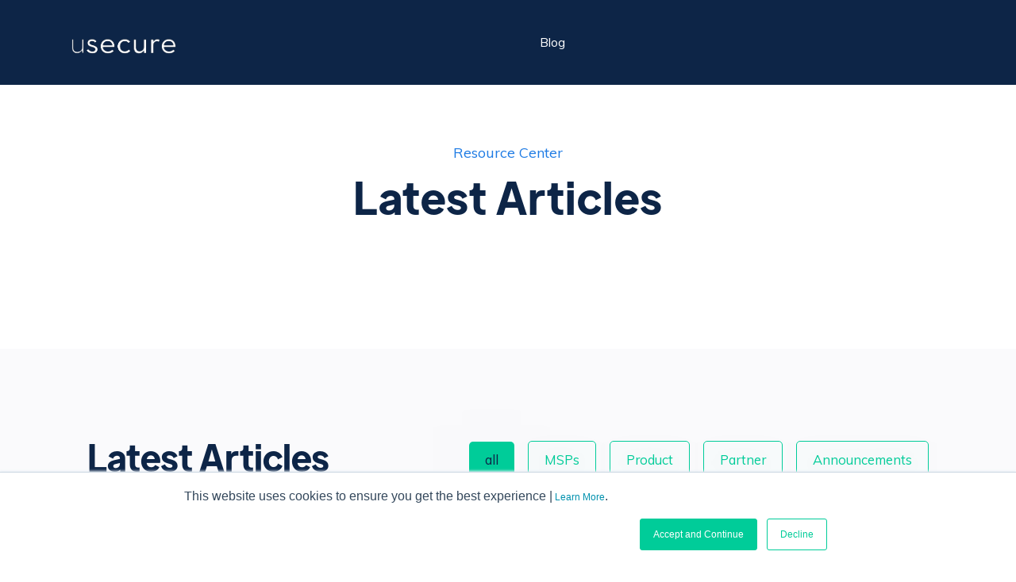

--- FILE ---
content_type: text/html; charset=UTF-8
request_url: https://blog.usecure.io/
body_size: 13239
content:
<!doctype html><html lang="en"><head>
    <meta charset="utf-8">
    <title>usecure Blog</title>
    <link rel="shortcut icon" href="https://blog.usecure.io/hubfs/Untitled%20design%20(25)-3.png">
    <meta name="description" content="The latest news, tips and resources to help you keep your staff security savvy.">
    
    
    
		<meta name="viewport" content="width=device-width, initial-scale=1">

    
    <meta property="og:description" content="The latest news, tips and resources to help you keep your staff security savvy.">
    <meta property="og:title" content="usecure Blog">
    <meta name="twitter:description" content="The latest news, tips and resources to help you keep your staff security savvy.">
    <meta name="twitter:title" content="usecure Blog">

    

    
    <style>
a.cta_button{-moz-box-sizing:content-box !important;-webkit-box-sizing:content-box !important;box-sizing:content-box !important;vertical-align:middle}.hs-breadcrumb-menu{list-style-type:none;margin:0px 0px 0px 0px;padding:0px 0px 0px 0px}.hs-breadcrumb-menu-item{float:left;padding:10px 0px 10px 10px}.hs-breadcrumb-menu-divider:before{content:'›';padding-left:10px}.hs-featured-image-link{border:0}.hs-featured-image{float:right;margin:0 0 20px 20px;max-width:50%}@media (max-width: 568px){.hs-featured-image{float:none;margin:0;width:100%;max-width:100%}}.hs-screen-reader-text{clip:rect(1px, 1px, 1px, 1px);height:1px;overflow:hidden;position:absolute !important;width:1px}
</style>

<link rel="stylesheet" href="https://blog.usecure.io/hubfs/hub_generated/template_assets/1/103413260182/1765375484238/template_main.min.css">
<link rel="stylesheet" href="https://blog.usecure.io/hubfs/hub_generated/template_assets/1/103412052022/1765375477496/template_theme-overrides.min.css">
<link rel="stylesheet" href="https://blog.usecure.io/hubfs/hub_generated/module_assets/1/103411415666/1742205914349/module_Elements_-_Mega_Menu.min.css">

  <style>    
    
    .sub-menu-list-arrow {
      font-weight: 500;
    }
		
		ul.main-nav > li > a { 
			display: block; 
			padding: 20px 18px; 
			position: relative;
			color: #FFFFFF;
			font-size: 16px;
			font-weight: 400;
			box-sizing: border-box;
		}
		
		.sub-menu-head a {
			color: #0d2547;
		}
		
		.header.light .ic.menu .line {
			background-color: #FFFFFF;
		}

    .menu-arrow-bg {
      background-image: url('data:image/svg+xml;utf8,<svg version="1.0" xmlns="http://www.w3.org/2000/svg" id="elements__svg-arrow" fill="%231e7be4" viewBox="0 0 320 512" width="7px" height="11px" aria-hidden="true"><g id="layer1"><path d="M34.52 239.03L228.87 44.69c9.37-9.37 24.57-9.37 33.94 0l22.67 22.67c9.36 9.36 9.37 24.52.04 33.9L131.49 256l154.02 154.75c9.34 9.38 9.32 24.54-.04 33.9l-22.67 22.67c-9.37 9.37-24.57 9.37-33.94 0L34.52 272.97c-9.37-9.37-9.37-24.57 0-33.94z"></path></g></svg>');                                                                                                                     
      background-repeat: no-repeat;
      background-position: 25% 75%;
      height: 13px;
      width: 16px;
      display: inline-block;
      cursor: pointer;
      -webkit-transform: rotate(-90deg);
      -ms-transform: rotate(-90deg);
      transform: rotate(-90deg); 
      margin-left: 6px;             
      transition: 0.2s;        
    }
    
  
    
    .elements-sac-card__arrow-mega-menu {
      height: 11px;
      width: 11px;
      background-image: url("data:image/svg+xml,%3Csvg width='11' height='11' viewBox='0 0 11 11' xmlns='http://www.w3.org/2000/svg'%3E%3Cpath d='M1.17578 5.67773L8.18983 5.67773L1.17578 5.67773Z' fill=''/%3E%3Cpath d='M1.17578 4.95273L0.450781 4.95273L0.450781 6.40273L1.17578 6.40273L1.17578 4.95273ZM8.18983 6.40273C8.59023 6.40273 8.91483 6.07814 8.91483 5.67773C8.91483 5.27733 8.59023 4.95273 8.18983 4.95273L8.18983 6.40273ZM1.17578 6.40273L8.18983 6.40273L8.18983 4.95273L1.17578 4.95273L1.17578 6.40273Z' fill=''/%3E%3Cpath d='M5.70378 1.1648L5.19084 0.65243L4.1661 1.6783L4.67904 2.19067L5.70378 1.1648ZM9.19141 5.67334L9.70378 6.18627L10.2173 5.67334L9.70378 5.16041L9.19141 5.67334ZM4.67904 9.15601L4.1661 9.66838L5.19084 10.6943L5.70378 10.1819L4.67904 9.15601ZM4.67904 2.19067L8.67904 6.18627L9.70378 5.16041L5.70378 1.1648L4.67904 2.19067ZM8.67904 5.16041L4.67904 9.15601L5.70378 10.1819L9.70378 6.18627L8.67904 5.16041Z' fill=''/%3E%3C/svg%3E%0A"); 
      background-size: 100%;
      background-repeat: no-repeat;
      background-position: center;
      display: inline-block;
      margin-left: 6px;
      transition: 0.3s ease-in-out;
    }
    
     .ie-nav-sub-item a:hover .elements-sac-card__arrow-mega-menu {
      -webkit-transform: translateX(8px);
      transform: translateX(8px);    
    }

  </style>
  
<link rel="stylesheet" href="https://blog.usecure.io/hubfs/hub_generated/module_assets/1/103412217762/1742205914421/module_Elements_-_Header_Search.min.css">

  <style>
  
    .elements-overlay-search input[type=text] {
     font-size: 32px;
     background: transparent;
     background-position: top right 0;
     background-repeat: no-repeat;
     border: none;
     border-radius: 0px;
     border-bottom: 2px solid #BDBFD1;
     box-shadow: none;
     padding-bottom: 50px;
     padding-top: 10px;
     padding-left: 0px;
     color: #1F2559;
     height: 90px;
  }
  
  .hideBtn {
    background-image: url(https://f.hubspotusercontent10.net/hubfs/8768169/Elements/Theme/icons/close.svg);
    background-size: cover;
    background-repeat: no-repeat;
    height: 25px;
    width: 25px;
    transition: 0.3s ease-in-out;
  }

  .elements-overlay-search button {
     float: left;
     width: 20%;
     padding: 15px;
     background: rgb(54, 21, 241);
     font-size: 17px;
     border: none;
     color:white;
     cursor: pointer;
     opacity: 0.8;
  }
  
  .showBtn {
    cursor: pointer;
        
		
		  background-image: url('data:image/svg+xml;utf8,<svg xmlns="http://www.w3.org/2000/svg" xmlns:xlink="http://www.w3.org/1999/xlink" fill="%23FFFFFF" width="24pt" height="24pt" viewBox="0 0 24 24" version="1.1"><g id="surface1"><path d="M 10.570312 0 C 4.742188 0 0 4.742188 0 10.570312 C 0 16.398438 4.742188 21.136719 10.570312 21.136719 C 16.398438 21.136719 21.136719 16.398438 21.136719 10.570312 C 21.136719 4.742188 16.398438 0 10.570312 0 Z M 10.570312 19.1875 C 5.816406 19.1875 1.953125 15.320312 1.953125 10.570312 C 1.953125 5.816406 5.816406 1.953125 10.570312 1.953125 C 15.320312 1.953125 19.1875 5.816406 19.1875 10.570312 C 19.1875 15.320312 15.320312 19.1875 10.570312 19.1875 Z M 10.570312 19.1875 "/><path d="M 23.714844 22.335938 L 18.121094 16.742188 C 17.738281 16.359375 17.121094 16.359375 16.742188 16.742188 C 16.359375 17.121094 16.359375 17.738281 16.742188 18.121094 L 22.335938 23.714844 C 22.523438 23.90625 22.773438 24 23.023438 24 C 23.273438 24 23.523438 23.90625 23.714844 23.714844 C 24.09375 23.332031 24.09375 22.714844 23.714844 22.335938 Z M 23.714844 22.335938 "/></g></svg>') !important;
		 
				
	  background-size: cover;
    height: 20px;
    width: 20px;
    margin: 0px 16px 0px -6px;
    transition: 0.2s ease-in-out;
  }		
		
	 .showBtn:hover {
			 transform: scale(1.2);			    
			 
					
	 }		
  
  @media(max-width: 857px) {
          
		.showBtn {
			position: absolute;
			top: -35px;
			right: 50px;
		}
    
  }
  
</style>

<link rel="stylesheet" href="https://blog.usecure.io/hubfs/hub_generated/module_assets/1/103411897485/1742205914389/module_Elements_-_Featured_Post.css">

<style>
	
	 
  
  .elements-blog__featured-card {
    max-width: 460px;
    position: absolute;
    padding: 58px 40px 40px;
    width: 100%;
    top: 100px;
    
    
    
    
    
    

    
  }
  
  .elements-blog__featured-card h4 {
    
  }
  
  .elements--blog--card__featured__badge {
    padding: 6px 12px; 
    border-radius: 5px; 
    background-color: #1e7be4;
    color: #FFFFFF; 
  }
  

</style>


<style>  
	
	   
	

	.blog-index {
		display: -webkit-box;
		display: -ms-flexbox;
		display: flex;
		-ms-flex-wrap: wrap;
		flex-wrap: wrap;
		padding: 32px 0 32px;
		margin: 0 -1% 0 -1%;
	}

	.blog-index:after {
		content: "";
		-webkit-box-flex: 1;
	}

	.blog-index__tag-header {
		-webkit-box-flex: 1;
		-ms-flex: 1 0 100%;
		flex: 1 0 100%;
		padding: 1rem;
	}

	.blog-index__tag-heading {
		border-bottom: 3px solid #D1D6DC;
		padding-bottom: 1rem;
	}

	
	.blog-index__post-content {
		
		
		  padding: 24px;
		  min-height: 332px;
		
		
		display: flex;
		flex-direction: column;
		position: relative;
		
	}
	
	.blog-index__post a {
		text-decoration: none !important;
	}

@media(max-width: 767px) {
  .blog-index__post-image {
    max-height: 100%;
    height: unset !important;
  }
}
	
.blog-index__post {
  -webkit-box-flex:  0;
	-ms-flex:  0 0 100%;
	flex:  0 0 100%;
	max-width: 100%;
	margin: 1% 1% 1% 1%;
}

@media(max-width: 1000px) {
  .blog-index {
    justify-content: flex-start;
  } 
	
		.blog-index__post-content {		
		
	}
}

@media(max-width: 767px) {
  
  .blog-index {
    margin-left: 0;
    margin-right: 0;
  }
  
  .blog-index__filter-tags-container {
    text-align: left;
    width: 100% !important;
  }
  
  .blog-tag-filter-item {
    margin-left: 0px !important;
    margin-right: 12px !important;
  }
  
  .blog-index__post {
    width: 100%;
    max-width: 100%;
    margin-bottom: 14px;
  }
  
}
	
@media(max-width: 768px) {
	.blog-index {
		padding: 12px 0 32px;
	}		
}
		


@media screen and (min-width: 769px) {
  .blog-index__post {
    -webkit-box-flex:  0;
    -ms-flex:  0 0 calc(96%/2);
    flex:  0 0 calc(96%/2);
  }
}

@media screen and (min-width: 1100px) {
  .blog-index__post {
    -webkit-box-flex:  0;
    -ms-flex:  0 0 calc(93%/2);
    flex:  0 0 calc(93%/2);
  }

  .blog-index__post-image {   
		
		  max-height: 202px;
		
  }
  
}

@media screen and (min-width: 1021px) {
  .blog-index__post {
    -webkit-box-flex:  0;
    -ms-flex:  0 0 calc(93%/2);
    flex:  0 0 calc(93%/2);
  }
}

@media screen and (min-width: 1220px) {
  .blog-index__post {
    -webkit-box-flex:  0;
		
		  -ms-flex:  0 0 calc(94%/3);
      flex:  0 0 calc(94%/3);
		
    
  }
}

@media screen and (min-width: 768px) {
  .blog-index__post--large {
    display: -webkit-box;
    display: -ms-flexbox;
    display: flex;
    -webkit-box-flex: 1;
    -ms-flex: 1 0 100%;
    flex: 1 0 100%;
    justify-items: space-between;
  }
}

.blog-index__post-image {
  width: 100%;
  border-top-left-radius: 36px;
  border-top-right-radius: 36px;
	
		  height: 202px;
		
  object-fit: cover;
}


@media screen and (min-width: 768px) {
 
  .blog-index__post-image-wrapper--large {
    -webkit-box-flex: 1;
    -ms-flex: 1 1 48%;
    flex: 1 1 48%;
  }

  .blog-index__post-content--large {
    -webkit-box-flex: 1;
    -ms-flex: 1 1 48%;
    flex: 1 1 48%;
    padding-left: 2rem;
  }

  .blog-index__post-content--full-width {
    -webkit-box-flex: 1;
    -ms-flex: 1 1 100%;
    flex: 1 1 100%;
    padding-left: 0;
  }
}
	
	@media(max-width: 418px) {
		.blog-index__post-content {
				padding: 24px 24px 32px;
		}
	}
	

	
  
</style>

<link rel="stylesheet" href="https://blog.usecure.io/hubfs/hub_generated/module_assets/1/103411897484/1742205914455/module_Elements_-_Section_CTA_-_Form.min.css">

<style>
						    	
	           

   
  
    
      .elements-form__section__subscribe-2__module_161135249798149 form label {
        display: none !important;
      }
    
  
    .elements-form__section__subscribe-2__module_161135249798149 form input[type=email] {
      height: 74px;
      padding-right: 148px;
    }

    .elements-form__section__subscribe-2__module_161135249798149 form .hs-submit {
      position: absolute;
        
        top: 12px;
      
      right: 14px;
    }

    .elements-form__section__subscribe-2__module_161135249798149 form input[type=submit], 
    .elements-form__section__subscribe-2__module_161135249798149 form .hs-button {
      height: 50px;
      padding: 0 28px;
    } 
  
    .elements-form__section__subscribe-2__module_161135249798149 form .hs-error-msg {
      margin-bottom: -2.4rem;
    }

  
  
  .elements-form__section__subscribe-2 form .hs-error-msg {
    color: #ffffff;
  }
  
  .elements-form__section__subscribe-2 .submitted-message {
    color: #ffffff !important;
  }
  
  .elements-form__section__subscribe-2 form label span {
   color: #ffffff;
  }
  
  .elements-form__section__subscribe-2 form label {
   color: #ffffff;
  }

  
  
  @media(max-width: 767px) {
    
  .elements-div-content_module_161135249798149 {
    padding-top: 32px !important;
    padding-bottom: 38px !important;
    padding-left: 38px !important;
    padding-right: 38px !important;
    
    margin-top: -380px !important;
    margin-bottom: 96px !important;
    margin-left: 0px !important;
    margin-right: 0px !important;
  }
    
  .elements-module-image-container_module_161135249798149 {
    padding-top: 24px !important;
    padding-bottom: 24px !important;
    padding-left: 0px !important;
    padding-right: 0px !important;
  }

    
  .elements-module-content_module_161135249798149 {
    padding-top: 0px !important;
    padding-bottom: 16px !important;
    padding-left: 0px !important;
    padding-right: 0px !important;
  }

}
  
</style>

<style>
  @font-face {
    font-family: "Muli";
    font-weight: 400;
    font-style: normal;
    font-display: swap;
    src: url("/_hcms/googlefonts/Muli/regular.woff2") format("woff2"), url("/_hcms/googlefonts/Muli/regular.woff") format("woff");
  }
  @font-face {
    font-family: "Muli";
    font-weight: 700;
    font-style: normal;
    font-display: swap;
    src: url("/_hcms/googlefonts/Muli/700.woff2") format("woff2"), url("/_hcms/googlefonts/Muli/700.woff") format("woff");
  }
</style>

<!-- Editor Styles -->
<style id="hs_editor_style" type="text/css">
/* HubSpot Styles (default) */
.section-header-button-row-0-padding {
  padding-top: 0px !important;
  padding-bottom: 0px !important;
}
.section-2-row-0-padding {
  padding-top: 0px !important;
  padding-bottom: 0px !important;
}
.section-2-row-0-hidden {
  display: block !important;
}
/* HubSpot Styles (mobile) */
@media (max-width: 767px) {
  .section-header-button-row-0-padding {
    padding-top: 0px !important;
    padding-bottom: 0px !important;
  }
  .section-2-row-0-padding {
    padding-top: 0px !important;
    padding-bottom: 0px !important;
  }
}
</style>
    

    
<!--  Added by GoogleAnalytics integration -->
<script>
var _hsp = window._hsp = window._hsp || [];
_hsp.push(['addPrivacyConsentListener', function(consent) { if (consent.allowed || (consent.categories && consent.categories.analytics)) {
  (function(i,s,o,g,r,a,m){i['GoogleAnalyticsObject']=r;i[r]=i[r]||function(){
  (i[r].q=i[r].q||[]).push(arguments)},i[r].l=1*new Date();a=s.createElement(o),
  m=s.getElementsByTagName(o)[0];a.async=1;a.src=g;m.parentNode.insertBefore(a,m)
})(window,document,'script','//www.google-analytics.com/analytics.js','ga');
  ga('create','UA-104021208-1','auto');
  ga('send','pageview');
}}]);
</script>

<!-- /Added by GoogleAnalytics integration -->

<!--  Added by GoogleAnalytics4 integration -->
<script>
var _hsp = window._hsp = window._hsp || [];
window.dataLayer = window.dataLayer || [];
function gtag(){dataLayer.push(arguments);}

var useGoogleConsentModeV2 = true;
var waitForUpdateMillis = 1000;


if (!window._hsGoogleConsentRunOnce) {
  window._hsGoogleConsentRunOnce = true;

  gtag('consent', 'default', {
    'ad_storage': 'denied',
    'analytics_storage': 'denied',
    'ad_user_data': 'denied',
    'ad_personalization': 'denied',
    'wait_for_update': waitForUpdateMillis
  });

  if (useGoogleConsentModeV2) {
    _hsp.push(['useGoogleConsentModeV2'])
  } else {
    _hsp.push(['addPrivacyConsentListener', function(consent){
      var hasAnalyticsConsent = consent && (consent.allowed || (consent.categories && consent.categories.analytics));
      var hasAdsConsent = consent && (consent.allowed || (consent.categories && consent.categories.advertisement));

      gtag('consent', 'update', {
        'ad_storage': hasAdsConsent ? 'granted' : 'denied',
        'analytics_storage': hasAnalyticsConsent ? 'granted' : 'denied',
        'ad_user_data': hasAdsConsent ? 'granted' : 'denied',
        'ad_personalization': hasAdsConsent ? 'granted' : 'denied'
      });
    }]);
  }
}

gtag('js', new Date());
gtag('set', 'developer_id.dZTQ1Zm', true);
gtag('config', 'G-L0ZTWG1P39');
</script>
<script async src="https://www.googletagmanager.com/gtag/js?id=G-L0ZTWG1P39"></script>

<!-- /Added by GoogleAnalytics4 integration -->

<!--  Added by GoogleTagManager integration -->
<script>
var _hsp = window._hsp = window._hsp || [];
window.dataLayer = window.dataLayer || [];
function gtag(){dataLayer.push(arguments);}

var useGoogleConsentModeV2 = true;
var waitForUpdateMillis = 1000;



var hsLoadGtm = function loadGtm() {
    if(window._hsGtmLoadOnce) {
      return;
    }

    if (useGoogleConsentModeV2) {

      gtag('set','developer_id.dZTQ1Zm',true);

      gtag('consent', 'default', {
      'ad_storage': 'denied',
      'analytics_storage': 'denied',
      'ad_user_data': 'denied',
      'ad_personalization': 'denied',
      'wait_for_update': waitForUpdateMillis
      });

      _hsp.push(['useGoogleConsentModeV2'])
    }

    (function(w,d,s,l,i){w[l]=w[l]||[];w[l].push({'gtm.start':
    new Date().getTime(),event:'gtm.js'});var f=d.getElementsByTagName(s)[0],
    j=d.createElement(s),dl=l!='dataLayer'?'&l='+l:'';j.async=true;j.src=
    'https://www.googletagmanager.com/gtm.js?id='+i+dl;f.parentNode.insertBefore(j,f);
    })(window,document,'script','dataLayer','GTM-MSFRPW3R');

    window._hsGtmLoadOnce = true;
};

_hsp.push(['addPrivacyConsentListener', function(consent){
  if(consent.allowed || (consent.categories && consent.categories.analytics)){
    hsLoadGtm();
  }
}]);

</script>

<!-- /Added by GoogleTagManager integration -->


<script>

  window.intercomSettings = {
    app_id: "crkf5eqb"
  };
</script>

<script>(function(){var w=window;var ic=w.Intercom;if(typeof ic==="function"){ic('reattach_activator');ic('update',w.intercomSettings);}else{var d=document;var i=function(){i.c(arguments);};i.q=[];i.c=function(args){i.q.push(args);};w.Intercom=i;var l=function(){var s=d.createElement('script');s.type='text/javascript';s.async=true;s.src='https://widget.intercom.io/widget/crkf5eqb';var x=d.getElementsByTagName('script')[0];x.parentNode.insertBefore(s,x);};if(w.attachEvent){w.attachEvent('onload',l);}else{w.addEventListener('load',l,false);}}})();</script>
<!-- Global site tag (gtag.js) - Google Analytics -->
<script async src="https://www.googletagmanager.com/gtag/js?id=UA-104021208-1"></script>
<script>
  window.dataLayer = window.dataLayer || [];
  function gtag(){dataLayer.push(arguments);}
  gtag('js', new Date());

  gtag('config', 'UA-104021208-1');
</script>
<meta name="twitter:site" content="@getusecure">
<link rel="next" href="https://blog.usecure.io/page/2">
<meta property="og:url" content="https://blog.usecure.io">
<meta property="og:type" content="blog">
<meta name="twitter:card" content="summary">
<link rel="alternate" type="application/rss+xml" href="https://blog.usecure.io/rss.xml">
<meta name="twitter:domain" content="blog.usecure.io">
<script src="//platform.linkedin.com/in.js" type="text/javascript">
    lang: en_US
</script>

<meta http-equiv="content-language" content="en">
<link rel="alternate" hreflang="ar" href="https://blog.usecure.io/ar">
<link rel="alternate" hreflang="cs" href="https://blog.usecure.io/cs">
<link rel="alternate" hreflang="da" href="https://blog.usecure.io/da">
<link rel="alternate" hreflang="de" href="https://blog.usecure.io/de">
<link rel="alternate" hreflang="en" href="https://blog.usecure.io">
<link rel="alternate" hreflang="en-us" href="https://blog.usecure.io/en-us">
<link rel="alternate" hreflang="es" href="https://blog.usecure.io/es">
<link rel="alternate" hreflang="fi" href="https://blog.usecure.io/fi">
<link rel="alternate" hreflang="fr" href="https://blog.usecure.io/fr">
<link rel="alternate" hreflang="it" href="https://blog.usecure.io/it">
<link rel="alternate" hreflang="nl" href="https://blog.usecure.io/nl">
<link rel="alternate" hreflang="no" href="https://blog.usecure.io/no">
<link rel="alternate" hreflang="pt" href="https://blog.usecure.io/pt">
<link rel="alternate" hreflang="sv" href="https://blog.usecure.io/sv">
<link rel="alternate" hreflang="sv-se" href="https://blog.usecure.io/sv-se">





<script>

  window.intercomSettings = {
    app_id: "crkf5eqb"
  };
</script>

<script>(function(){var w=window;var ic=w.Intercom;if(typeof ic==="function"){ic('reattach_activator');ic('update',w.intercomSettings);}else{var d=document;var i=function(){i.c(arguments);};i.q=[];i.c=function(args){i.q.push(args);};w.Intercom=i;var l=function(){var s=d.createElement('script');s.type='text/javascript';s.async=true;s.src='https://widget.intercom.io/widget/crkf5eqb';var x=d.getElementsByTagName('script')[0];x.parentNode.insertBefore(s,x);};if(w.attachEvent){w.attachEvent('onload',l);}else{w.addEventListener('load',l,false);}}})();</script>
    
      <link href="https://unpkg.com/aos@2.3.4/dist/aos.css" rel="stylesheet">
    

  <meta name="generator" content="HubSpot"></head>
  <body>
<!--  Added by GoogleTagManager integration -->
<noscript><iframe src="https://www.googletagmanager.com/ns.html?id=GTM-MSFRPW3R" height="0" width="0" style="display:none;visibility:hidden"></iframe></noscript>

<!-- /Added by GoogleTagManager integration -->

    <div class="body-wrapper   hs-content-id-57881506942 hs-blog-listing hs-blog-id-4983318370">
      
        <div data-global-resource-path="@marketplace/inboundelementscom/Elements Theme/templates/partials/header.html"><!-- ------------------------------------------------------------------  header_style_1 ---------------------------------------------------------------------- -->






<header class="header light">

 <a href="#main-content" class="header__skip">Skip to content</a>

 <div id="hs_cos_wrapper_module_16366511675687" class="hs_cos_wrapper hs_cos_wrapper_widget hs_cos_wrapper_type_module" style="" data-hs-cos-general-type="widget" data-hs-cos-type="module"></div>
  
 <div id="header" class="header__container__main">
  
  <div class="header__container content-wrapper">

    
    <div class="header__logo header__logo--main">
      <div id="hs_cos_wrapper_site_logo" class="hs_cos_wrapper hs_cos_wrapper_widget hs_cos_wrapper_type_module widget-type-logo" style="" data-hs-cos-general-type="widget" data-hs-cos-type="module">
  






















  
  <span id="hs_cos_wrapper_site_logo_hs_logo_widget" class="hs_cos_wrapper hs_cos_wrapper_widget hs_cos_wrapper_type_logo" style="" data-hs-cos-general-type="widget" data-hs-cos-type="logo"><a href="https://usecure.io/" target="_blank" id="hs-link-site_logo_hs_logo_widget" rel="noopener" style="border-width:0px;border:0px;"><img src="https://blog.usecure.io/hubfs/usecure%20Logo%20-%20White%20%20.svg" class="hs-image-widget " height="123" style="height: auto;width:160px;border-width:0px;border:0px;" width="160" alt="usecure Logo - White  " title="usecure Logo - White  "></a></span>
</div>
    </div>
    

    
    <div class="header__column header__column-mega-menu">
        <div id="hs_cos_wrapper_module_16371030144603" class="hs_cos_wrapper hs_cos_wrapper_widget hs_cos_wrapper_type_module" style="" data-hs-cos-general-type="widget" data-hs-cos-type="module"><nav role="navigation">
    
    <a href="javascript:void(0);" class="ic menu" tabindex="1">
      <span class="line"></span>
      <span class="line"></span>
      <span class="line"></span>
    </a>
    <a href="javascript:void(0);" class="ic close" tabindex="1"></a>
       
    <ul class="main-nav">   
      
      <li class="top-level-link">                
        
        
        
        
          </li><li class="top-level-link">
            
            
            
            <a href="https://blog.usecure.io/">
              <span>Blog</span>
            </a>
                
          </li>         
                                       
        
      
                

    </ul> 
    
  </nav>


  </div>
    </div>
    
      
    <div class="header__column">

            
      
      <div class="header__row-1">
        <div id="hs_cos_wrapper_module_1611098085088105" class="hs_cos_wrapper hs_cos_wrapper_widget hs_cos_wrapper_type_module" style="" data-hs-cos-general-type="widget" data-hs-cos-type="module">

</div>
        
        <div class="header__button header--element">
          <div class="container-fluid">
<div class="row-fluid-wrapper">
<div class="row-fluid">
<div class="span12 widget-span widget-type-cell " style="" data-widget-type="cell" data-x="0" data-w="12">

<div class="row-fluid-wrapper row-depth-1 row-number-1 section-header-button-row-0-padding dnd-section">
<div class="row-fluid ">
<div class="span12 widget-span widget-type-custom_widget dnd-module" style="" data-widget-type="custom_widget" data-x="0" data-w="12">
<div id="hs_cos_wrapper_section-header-button-module-1" class="hs_cos_wrapper hs_cos_wrapper_widget hs_cos_wrapper_type_module" style="" data-hs-cos-general-type="widget" data-hs-cos-type="module"></div>

</div><!--end widget-span -->
</div><!--end row-->
</div><!--end row-wrapper -->

</div><!--end widget-span -->
</div>
</div>
</div>
        </div>

      </div>
          

    </div>
    

  </div>
   
 </div>
  
</header>


<div class="sticky-padding"></div>



</div>
      

      

<main id="main-content" class="body-container-wrapper">
  <div class="body-container body-container--blog-index">
    
    
    <section class="content-wrapper">
      <div class="container-fluid elements--blog-2__header">
        <div class="row-fluid-wrapper">
            <div class="row-fluid">
              
                <div class="span12 widget-span widget-type-cell" style="" data-widget-type="cell" data-x="0" data-w="12">
                  <div id="hs_cos_wrapper_Rich_Text" class="hs_cos_wrapper hs_cos_wrapper_widget hs_cos_wrapper_type_module widget-type-rich_text" style="" data-hs-cos-general-type="widget" data-hs-cos-type="module"><span id="hs_cos_wrapper_Rich_Text_" class="hs_cos_wrapper hs_cos_wrapper_widget hs_cos_wrapper_type_rich_text" style="" data-hs-cos-general-type="widget" data-hs-cos-type="rich_text"><p style="margin-bottom: 10px; color: #1e7be4; font-size: 18px; font-weight: 400; text-align: center;">Resource Center</p>
<h1 style="text-align: center;"><span style="color: #0d2547;">Latest Articles</span></h1></span></div>
                </div>

            </div>
        </div>
      </div>
    </section>
    
    <section class="content-wrapper">
      <div id="hs_cos_wrapper_module_161133305312410" class="hs_cos_wrapper hs_cos_wrapper_widget hs_cos_wrapper_type_module" style="" data-hs-cos-general-type="widget" data-hs-cos-type="module">



<div class="container-fluid elements-container-fluid__featured__post ">
    <div class="row-fluid-wrapper">
      <div class="row-fluid">
              
        <div class="span12 widget-span widget-type-cell elements-blog__featured-container" data-widget-type="cell" data-x="0" data-w="12">

          <article>
            
            
          </article>

        </div>
        
      </div>
    </div>
  </div>


</div>
    </section>
    
    
    

    
    
    <div id="section-articles" class="elements--blog-2__latest-articles" style="background-color: #FAFAFC;">
      <section class="content-wrapper">
				<div class="container-fluid">
<div class="row-fluid-wrapper">
<div class="row-fluid">
<div class="span12 widget-span widget-type-cell " style="" data-widget-type="cell" data-x="0" data-w="12">

<div class="row-fluid-wrapper row-depth-1 row-number-1 dnd-section section-2-row-0-hidden section-2-row-0-padding">
<div class="row-fluid ">
<div class="span12 widget-span widget-type-custom_widget dnd-module" style="" data-widget-type="custom_widget" data-x="0" data-w="12">
<div id="hs_cos_wrapper_section-2-module-1" class="hs_cos_wrapper hs_cos_wrapper_widget hs_cos_wrapper_type_module" style="" data-hs-cos-general-type="widget" data-hs-cos-type="module">




  

    
    
    
     

        <div class="container-fluid ">
          <div class="row-fluid-wrapper">
              <div class="row-fluid">

                  <div class="span4 widget-span widget-type-cell blog-index__section-title" style="" data-widget-type="cell" data-x="0" data-w="4">
                    <div id="hs_cos_wrapper_section-2-module-1_" class="hs_cos_wrapper hs_cos_wrapper_widget hs_cos_wrapper_type_inline_rich_text" style="" data-hs-cos-general-type="widget" data-hs-cos-type="inline_rich_text" data-hs-cos-field="title"><h2 style="margin-bottom: 0px;">Latest Articles</h2></div>
                  </div>

                  <div class="span8 widget-span widget-type-cell blog-index__filter-tags-container" data-widget-type="cell" data-x="4" data-w="8">
                    
      <button onclick="location.href='https://blog.usecure.io#section-articles'" class="blog-tag-filter-item btn-primary-dark">all</button>
      
       <button onclick="location.href='https://blog.usecure.io/topic/msps#section-articles'" class="blog-tag-filter-item btn-secondary-white">MSPs</button>
      
       <button onclick="location.href='https://blog.usecure.io/topic/product#section-articles'" class="blog-tag-filter-item btn-secondary-white">Product</button>
      
       <button onclick="location.href='https://blog.usecure.io/topic/partner#section-articles'" class="blog-tag-filter-item btn-secondary-white">Partner</button>
      
       <button onclick="location.href='https://blog.usecure.io/topic/announcements#section-articles'" class="blog-tag-filter-item btn-secondary-white">Announcements</button>
      
       <button onclick="location.href='https://blog.usecure.io/topic/phishing#section-articles'" class="blog-tag-filter-item btn-secondary-white">Phishing</button>
      
       <button onclick="location.href='https://blog.usecure.io/topic/roundup#section-articles'" class="blog-tag-filter-item btn-secondary-white">Roundup</button>
      
       <button onclick="location.href='https://blog.usecure.io/topic/compliance#section-articles'" class="blog-tag-filter-item btn-secondary-white">Compliance</button>
      
       <button onclick="location.href='https://blog.usecure.io/topic/security-awareness-training#section-articles'" class="blog-tag-filter-item btn-secondary-white">Security Awareness Training</button>
      
       <button onclick="location.href='https://blog.usecure.io/topic/human-risk-management#section-articles'" class="blog-tag-filter-item btn-secondary-white">Human Risk Management</button>
      
       <button onclick="location.href='https://blog.usecure.io/topic/human-error#section-articles'" class="blog-tag-filter-item btn-secondary-white">Human error</button>
      
       <button onclick="location.href='https://blog.usecure.io/topic/webinar#section-articles'" class="blog-tag-filter-item btn-secondary-white">Webinar</button>
      
       <button onclick="location.href='https://blog.usecure.io/topic/case-study#section-articles'" class="blog-tag-filter-item btn-secondary-white">Case Study</button>
      
       <button onclick="location.href='https://blog.usecure.io/topic/phishing-simulations#section-articles'" class="blog-tag-filter-item btn-secondary-white">Phishing Simulations</button>
      
       <button onclick="location.href='https://blog.usecure.io/topic/dark-web#section-articles'" class="blog-tag-filter-item btn-secondary-white">Dark Web</button>
      
       <button onclick="location.href='https://blog.usecure.io/topic/ubreach#section-articles'" class="blog-tag-filter-item btn-secondary-white">uBreach</button>
      
       <button onclick="location.href='https://blog.usecure.io/topic/guide#section-articles'" class="blog-tag-filter-item btn-secondary-white">Guide</button>
      
     
                  </div>

              </div>
          </div>
        </div>
	
      
      <div style="padding-bottom: 16px;">
        
        
        <section class="blog-index" data-aos="fade-up">
          
          
          
                     
         
              <article class="blog-index__post cards__card" aria-label="Blog post summary: usecure Announces New Distribution Partnership with Northamber">
                
                  <a href="https://blog.usecure.io/usecure-northamber-distribution-partnership?hsLang=en" aria-label="Featured image: usecure-northamber-distribution-partnership - Read full post: usecure Announces New Distribution Partnership with Northamber">
                    <img class="blog-index__post-image" src="https://blog.usecure.io/hubfs/Northamber%20Blog%203.jpg" style="width: 100%;" loading="lazy" alt="usecure-northamber-distribution-partnership">
                  </a>
                
                <div class="blog-index__post-content">
                  <a href="https://blog.usecure.io/usecure-northamber-distribution-partnership?hsLang=en">
                    <h4 class="blog-header__title">
                      usecure Announces New Distribution Partnership with Northamber
                    </h4>
                  </a>
                  
                  <p>
                    
                      usecure has launched a new distribution partnership with Northamber, expanding UK channel access to its Human Risk Management...
                    
                  </p>

                  
                 
                
                <div class="elements-blog-card__footer">

                  <div class="row-fluid elements-blog-card__footer_content">

                    <div class="span3 widget-span widget-type-cell elements-blog-card__footer_image-container" style="text-align: left; width: auto;" data-widget-type="cell" data-x="0" data-w="3">
                       <div class="elements-sac-card__footer-image">
                        
                          <img src="https://blog.usecure.io/hubfs/Hetty%20pic.jpg" style="border-radius: 50%; width: 54px; height: 54px;" alt="usecure-northamber-distribution-partnership">
                        
                      </div>
                    </div>

                    <div class="span4 widget-span widget-type-cell elements-blog-card__footer_text-container" data-widget-type="cell" data-x="3" data-w="4">
                      <h6 style="margin-bottom: 0px;">Hetty Roach</h6>
                      <p style="margin-bottom: 0px; font-size: 14px;">January 13, 2026</p>
                    </div>

                    <div class="span5 widget-span widget-type-cell elements-blog-card__footer_badge-container" data-widget-type="cell" data-x="7" data-w="5">
             
                      
                        <a class="blog-tag" href="https://blog.usecure.io/topic/announcements?hsLang=en">
                          <span class="elements--blog--card__footer__badge" style="padding: 6px 12px; border-radius: 5px;">
                            Announcements
                          </span>
                        </a>
                      
                    </div>

                    </div>
                    
                  </div>
          
                </div>
              </article>

          
                     
         
              <article class="blog-index__post cards__card" aria-label="Blog post summary: Kevin Lancaster Joins usecure’s Board to Accelerate North American Channel Growth">
                
                  <a href="https://blog.usecure.io/kevin-lancaster-appointed-non-executive-director-usecure?hsLang=en" aria-label="Featured image: kevin-lancaster-joins-usecure-board - Read full post: Kevin Lancaster Joins usecure’s Board to Accelerate North American Channel Growth">
                    <img class="blog-index__post-image" src="https://blog.usecure.io/hubfs/Kevin%20Lancaster%20-%20Blog.jpg" style="width: 100%;" loading="lazy" alt="kevin-lancaster-joins-usecure-board">
                  </a>
                
                <div class="blog-index__post-content">
                  <a href="https://blog.usecure.io/kevin-lancaster-appointed-non-executive-director-usecure?hsLang=en">
                    <h4 class="blog-header__title">
                      Kevin Lancaster Joins usecure’s Board to Accelerate North American Channel Growth
                    </h4>
                  </a>
                  
                  <p>
                    
                      Kevin Lancaster joins usecure as a Non-Executive Director, strengthening our North American channel growth and accelerating...
                    
                  </p>

                  
                 
                
                <div class="elements-blog-card__footer">

                  <div class="row-fluid elements-blog-card__footer_content">

                    <div class="span3 widget-span widget-type-cell elements-blog-card__footer_image-container" style="text-align: left; width: auto;" data-widget-type="cell" data-x="0" data-w="3">
                       <div class="elements-sac-card__footer-image">
                        
                          <img src="https://blog.usecure.io/hubfs/Hetty%20pic.jpg" style="border-radius: 50%; width: 54px; height: 54px;" alt="kevin-lancaster-joins-usecure-board">
                        
                      </div>
                    </div>

                    <div class="span4 widget-span widget-type-cell elements-blog-card__footer_text-container" data-widget-type="cell" data-x="3" data-w="4">
                      <h6 style="margin-bottom: 0px;">Hetty Roach</h6>
                      <p style="margin-bottom: 0px; font-size: 14px;">December 01, 2025</p>
                    </div>

                    <div class="span5 widget-span widget-type-cell elements-blog-card__footer_badge-container" data-widget-type="cell" data-x="7" data-w="5">
             
                      
                        <a class="blog-tag" href="https://blog.usecure.io/topic/announcements?hsLang=en">
                          <span class="elements--blog--card__footer__badge" style="padding: 6px 12px; border-radius: 5px;">
                            Announcements
                          </span>
                        </a>
                      
                    </div>

                    </div>
                    
                  </div>
          
                </div>
              </article>

          
                     
         
              <article class="blog-index__post cards__card" aria-label="Blog post summary: Help users stay secure through Black Friday and the holiday season">
                
                  <a href="https://blog.usecure.io/seasonal-cybersecurity-training-and-phishing-resources?hsLang=en" aria-label="Read full post: Help users stay secure through Black Friday and the holiday season">
                    <img class="blog-index__post-image" src="https://blog.usecure.io/hubfs/Blog%20Thumbnail%20Templates%20(1)-2.png" style="width: 100%;" loading="lazy" alt="">
                  </a>
                
                <div class="blog-index__post-content">
                  <a href="https://blog.usecure.io/seasonal-cybersecurity-training-and-phishing-resources?hsLang=en">
                    <h4 class="blog-header__title">
                      Help users stay secure through Black Friday and the holiday season
                    </h4>
                  </a>
                  
                  <p>
                    
                      Seasonal scams rise sharply from Black Friday through the new year. Explore targeted training, realistic phishing simulations and...
                    
                  </p>

                  
                 
                
                <div class="elements-blog-card__footer">

                  <div class="row-fluid elements-blog-card__footer_content">

                    <div class="span3 widget-span widget-type-cell elements-blog-card__footer_image-container" style="text-align: left; width: auto;" data-widget-type="cell" data-x="0" data-w="3">
                       <div class="elements-sac-card__footer-image">
                        
                          <img src="https://blog.usecure.io/hubfs/Product%20Marketing/1707991616769.jpeg" style="border-radius: 50%; width: 54px; height: 54px;" alt="Help users stay secure through Black Friday and the holiday season">
                        
                      </div>
                    </div>

                    <div class="span4 widget-span widget-type-cell elements-blog-card__footer_text-container" data-widget-type="cell" data-x="3" data-w="4">
                      <h6 style="margin-bottom: 0px;">Kerryn Zendera</h6>
                      <p style="margin-bottom: 0px; font-size: 14px;">November 25, 2025</p>
                    </div>

                    <div class="span5 widget-span widget-type-cell elements-blog-card__footer_badge-container" data-widget-type="cell" data-x="7" data-w="5">
             
                      
                        <a class="blog-tag" href="https://blog.usecure.io/topic/security-awareness-training?hsLang=en">
                          <span class="elements--blog--card__footer__badge" style="padding: 6px 12px; border-radius: 5px;">
                            Security Awareness Training
                          </span>
                        </a>
                      
                    </div>

                    </div>
                    
                  </div>
          
                </div>
              </article>

          
                     
         
              <article class="blog-index__post cards__card" aria-label="Blog post summary: AI and Beyond: 10 Influencers Predict the Tech That Will Define MSP Success in 2026">
                
                  <a href="https://blog.usecure.io/ai-and-beyond?hsLang=en" aria-label="Read full post: AI and Beyond: 10 Influencers Predict the Tech That Will Define MSP Success in 2026">
                    <img class="blog-index__post-image" src="https://blog.usecure.io/hubfs/AI%20and%20Beyond%20(3)-3.jpg" style="width: 100%;" loading="lazy" alt="">
                  </a>
                
                <div class="blog-index__post-content">
                  <a href="https://blog.usecure.io/ai-and-beyond?hsLang=en">
                    <h4 class="blog-header__title">
                      AI and Beyond: 10 Influencers Predict the Tech That Will Define MSP Success in 2026
                    </h4>
                  </a>
                  
                  <p>
                    
                      Ten Channel experts share quick tips on using AI to stay competitive in 2026.
                    
                  </p>

                  
                 
                
                <div class="elements-blog-card__footer">

                  <div class="row-fluid elements-blog-card__footer_content">

                    <div class="span3 widget-span widget-type-cell elements-blog-card__footer_image-container" style="text-align: left; width: auto;" data-widget-type="cell" data-x="0" data-w="3">
                       <div class="elements-sac-card__footer-image">
                        
                          <img src="https://blog.usecure.io/hubfs/Professional%20Pic.jpg%202.jpg" style="border-radius: 50%; width: 54px; height: 54px;" alt="AI and Beyond: 10 Influencers Predict the Tech That Will Define MSP Success in 2026">
                        
                      </div>
                    </div>

                    <div class="span4 widget-span widget-type-cell elements-blog-card__footer_text-container" data-widget-type="cell" data-x="3" data-w="4">
                      <h6 style="margin-bottom: 0px;">Annie Shah</h6>
                      <p style="margin-bottom: 0px; font-size: 14px;">November 21, 2025</p>
                    </div>

                    <div class="span5 widget-span widget-type-cell elements-blog-card__footer_badge-container" data-widget-type="cell" data-x="7" data-w="5">
             
                      
                        <a class="blog-tag" href="https://blog.usecure.io/topic/msps?hsLang=en">
                          <span class="elements--blog--card__footer__badge" style="padding: 6px 12px; border-radius: 5px;">
                            MSPs
                          </span>
                        </a>
                      
                    </div>

                    </div>
                    
                  </div>
          
                </div>
              </article>

          
                     
         
              <article class="blog-index__post cards__card" aria-label="Blog post summary: [On Demand] 2025 in Review: What We've Learnt &amp; What’s to Come">
                
                  <a href="https://blog.usecure.io/on-demand-cybersecurity-in-review-2025-lessons-whats-to-come?hsLang=en" aria-label="Read full post: [On Demand] 2025 in Review: What We've Learnt &amp; What’s to Come">
                    <img class="blog-index__post-image" src="https://blog.usecure.io/hubfs/Segment%20B%20(6).png" style="width: 100%;" loading="lazy" alt="">
                  </a>
                
                <div class="blog-index__post-content">
                  <a href="https://blog.usecure.io/on-demand-cybersecurity-in-review-2025-lessons-whats-to-come?hsLang=en">
                    <h4 class="blog-header__title">
                      [On Demand] 2025 in Review: What We've Learnt &amp; What’s to Come
                    </h4>
                  </a>
                  
                  <p>
                    
                      Watch usecure’s final 2025 webinar on-demand. Explore key cybersecurity lessons, human risk trends, and 2026 predictions - plus a...
                    
                  </p>

                  
                 
                
                <div class="elements-blog-card__footer">

                  <div class="row-fluid elements-blog-card__footer_content">

                    <div class="span3 widget-span widget-type-cell elements-blog-card__footer_image-container" style="text-align: left; width: auto;" data-widget-type="cell" data-x="0" data-w="3">
                       <div class="elements-sac-card__footer-image">
                        
                          <img src="https://blog.usecure.io/hubfs/Hetty%20pic.jpg" style="border-radius: 50%; width: 54px; height: 54px;" alt="[On Demand] 2025 in Review: What We've Learnt &amp; What’s to Come">
                        
                      </div>
                    </div>

                    <div class="span4 widget-span widget-type-cell elements-blog-card__footer_text-container" data-widget-type="cell" data-x="3" data-w="4">
                      <h6 style="margin-bottom: 0px;">Hetty Roach</h6>
                      <p style="margin-bottom: 0px; font-size: 14px;">November 19, 2025</p>
                    </div>

                    <div class="span5 widget-span widget-type-cell elements-blog-card__footer_badge-container" data-widget-type="cell" data-x="7" data-w="5">
             
                      
                        <a class="blog-tag" href="https://blog.usecure.io/topic/msps?hsLang=en">
                          <span class="elements--blog--card__footer__badge" style="padding: 6px 12px; border-radius: 5px;">
                            MSPs
                          </span>
                        </a>
                      
                    </div>

                    </div>
                    
                  </div>
          
                </div>
              </article>

          
                     
         
              <article class="blog-index__post cards__card" aria-label="Blog post summary: usecure Sponsors Channel Program’s Holidaze 2025">
                
                  <a href="https://blog.usecure.io/usecure-sponsors-channel-programs-holidaze-2025?hsLang=en" aria-label="Read full post: usecure Sponsors Channel Program’s Holidaze 2025">
                    <img class="blog-index__post-image" src="https://blog.usecure.io/hubfs/2025%20-%20Channel%20Program%20-%20Holidaze%20(16X9).jpg" style="width: 100%;" loading="lazy" alt="">
                  </a>
                
                <div class="blog-index__post-content">
                  <a href="https://blog.usecure.io/usecure-sponsors-channel-programs-holidaze-2025?hsLang=en">
                    <h4 class="blog-header__title">
                      usecure Sponsors Channel Program’s Holidaze 2025
                    </h4>
                  </a>
                  
                  <p>
                    
                      usecure Sponsors Channel Program’s Holidaze 2025 The most festive event of the MSP year is here — and usecure are proud to be part...
                    
                  </p>

                  
                 
                
                <div class="elements-blog-card__footer">

                  <div class="row-fluid elements-blog-card__footer_content">

                    <div class="span3 widget-span widget-type-cell elements-blog-card__footer_image-container" style="text-align: left; width: auto;" data-widget-type="cell" data-x="0" data-w="3">
                       <div class="elements-sac-card__footer-image">
                        
                          <img src="https://blog.usecure.io/hubfs/Professional%20Pic.jpg%202.jpg" style="border-radius: 50%; width: 54px; height: 54px;" alt="usecure Sponsors Channel Program’s Holidaze 2025">
                        
                      </div>
                    </div>

                    <div class="span4 widget-span widget-type-cell elements-blog-card__footer_text-container" data-widget-type="cell" data-x="3" data-w="4">
                      <h6 style="margin-bottom: 0px;">Annie Shah</h6>
                      <p style="margin-bottom: 0px; font-size: 14px;">November 18, 2025</p>
                    </div>

                    <div class="span5 widget-span widget-type-cell elements-blog-card__footer_badge-container" data-widget-type="cell" data-x="7" data-w="5">
             
                      
                        <a class="blog-tag" href="https://blog.usecure.io/topic/msps?hsLang=en">
                          <span class="elements--blog--card__footer__badge" style="padding: 6px 12px; border-radius: 5px;">
                            MSPs
                          </span>
                        </a>
                      
                    </div>

                    </div>
                    
                  </div>
          
                </div>
              </article>

          
                     
         
              <article class="blog-index__post cards__card" aria-label="Blog post summary: DORA in 2026: What the EU’s Cyber Resilience Law Means for SaaS Vendors and Their Financial-Sector Customers">
                
                  <a href="https://blog.usecure.io/dora-what-the-eus-cyber-resilience-law-means-for-saas-vendors-and-their-financial-sector-customers?hsLang=en" aria-label="Read full post: DORA in 2026: What the EU’s Cyber Resilience Law Means for SaaS Vendors and Their Financial-Sector Customers">
                    <img class="blog-index__post-image" src="https://blog.usecure.io/hubfs/DORA%20in%202026%20What%20the%20EU%E2%80%99s%20Cyber%20Resilience%20Law%20Means%20for%20SaaS%20Vendors%20and%20Their%20Financial-Sector%20Customers.jpg" style="width: 100%;" loading="lazy" alt="">
                  </a>
                
                <div class="blog-index__post-content">
                  <a href="https://blog.usecure.io/dora-what-the-eus-cyber-resilience-law-means-for-saas-vendors-and-their-financial-sector-customers?hsLang=en">
                    <h4 class="blog-header__title">
                      DORA in 2026: What the EU’s Cyber Resilience Law Means for SaaS Vendors and Their Financial-Sector Customers
                    </h4>
                  </a>
                  
                  <p>
                    
                      Learn what the EU’s Digital Operational Resilience Act (DORA) means for SaaS vendors in the years ahead, how it affects...
                    
                  </p>

                  
                 
                
                <div class="elements-blog-card__footer">

                  <div class="row-fluid elements-blog-card__footer_content">

                    <div class="span3 widget-span widget-type-cell elements-blog-card__footer_image-container" style="text-align: left; width: auto;" data-widget-type="cell" data-x="0" data-w="3">
                       <div class="elements-sac-card__footer-image">
                        
                          <img src="https://blog.usecure.io/hubfs/Lok.jpeg" style="border-radius: 50%; width: 54px; height: 54px;" alt="DORA in 2026: What the EU’s Cyber Resilience Law Means for SaaS Vendors and Their Financial-Sector Customers">
                        
                      </div>
                    </div>

                    <div class="span4 widget-span widget-type-cell elements-blog-card__footer_text-container" data-widget-type="cell" data-x="3" data-w="4">
                      <h6 style="margin-bottom: 0px;">Yu Ling Lok</h6>
                      <p style="margin-bottom: 0px; font-size: 14px;">November 14, 2025</p>
                    </div>

                    <div class="span5 widget-span widget-type-cell elements-blog-card__footer_badge-container" data-widget-type="cell" data-x="7" data-w="5">
             
                      
                        <a class="blog-tag" href="https://blog.usecure.io/topic/compliance?hsLang=en">
                          <span class="elements--blog--card__footer__badge" style="padding: 6px 12px; border-radius: 5px;">
                            Compliance
                          </span>
                        </a>
                      
                    </div>

                    </div>
                    
                  </div>
          
                </div>
              </article>

          
                     
         
              <article class="blog-index__post cards__card" aria-label="Blog post summary: New in November: New AI Courses, Fraud Awareness Resources and Product Updates">
                
                  <a href="https://blog.usecure.io/new-in-november-new-ai-courses-fraud-awareness-resources-and-product-updates?hsLang=en" aria-label="Read full post: New in November: New AI Courses, Fraud Awareness Resources and Product Updates">
                    <img class="blog-index__post-image" src="https://blog.usecure.io/hubfs/Blog%20Roundup%20-%20usecure-1.png" style="width: 100%;" loading="lazy" alt="">
                  </a>
                
                <div class="blog-index__post-content">
                  <a href="https://blog.usecure.io/new-in-november-new-ai-courses-fraud-awareness-resources-and-product-updates?hsLang=en">
                    <h4 class="blog-header__title">
                      New in November: New AI Courses, Fraud Awareness Resources and Product Updates
                    </h4>
                  </a>
                  
                  <p>
                    
                      Discover November's updates: new AI courses, fraud awareness resources, and platform improvements to help partners and customers...
                    
                  </p>

                  
                 
                
                <div class="elements-blog-card__footer">

                  <div class="row-fluid elements-blog-card__footer_content">

                    <div class="span3 widget-span widget-type-cell elements-blog-card__footer_image-container" style="text-align: left; width: auto;" data-widget-type="cell" data-x="0" data-w="3">
                       <div class="elements-sac-card__footer-image">
                        
                          <img src="https://blog.usecure.io/hubfs/Product%20Marketing/1707991616769.jpeg" style="border-radius: 50%; width: 54px; height: 54px;" alt="New in November: New AI Courses, Fraud Awareness Resources and Product Updates">
                        
                      </div>
                    </div>

                    <div class="span4 widget-span widget-type-cell elements-blog-card__footer_text-container" data-widget-type="cell" data-x="3" data-w="4">
                      <h6 style="margin-bottom: 0px;">Kerryn Zendera</h6>
                      <p style="margin-bottom: 0px; font-size: 14px;">November 06, 2025</p>
                    </div>

                    <div class="span5 widget-span widget-type-cell elements-blog-card__footer_badge-container" data-widget-type="cell" data-x="7" data-w="5">
             
                      
                        <a class="blog-tag" href="https://blog.usecure.io/topic/msps?hsLang=en">
                          <span class="elements--blog--card__footer__badge" style="padding: 6px 12px; border-radius: 5px;">
                            MSPs
                          </span>
                        </a>
                      
                    </div>

                    </div>
                    
                  </div>
          
                </div>
              </article>

          
                     
         
              <article class="blog-index__post cards__card" aria-label="Blog post summary: [MSP Webinar] Cybersecurity in Review: 2025 Key Lessons &amp; What’s Next">
                
                  <a href="https://blog.usecure.io/msp-webinar-cybersecurity-in-review-2025-key-lessons-whats-next?hsLang=en" aria-label="Featured image: cybersecurity-in-review-human-risk-management - Read full post: [MSP Webinar] Cybersecurity in Review: 2025 Key Lessons &amp; What’s Next">
                    <img class="blog-index__post-image" src="https://blog.usecure.io/hubfs/Segment%20B%20(8).png" style="width: 100%;" loading="lazy" alt="cybersecurity-in-review-human-risk-management">
                  </a>
                
                <div class="blog-index__post-content">
                  <a href="https://blog.usecure.io/msp-webinar-cybersecurity-in-review-2025-key-lessons-whats-next?hsLang=en">
                    <h4 class="blog-header__title">
                      [MSP Webinar] Cybersecurity in Review: 2025 Key Lessons &amp; What’s Next
                    </h4>
                  </a>
                  
                  <p>
                    
                      Join usecure’s final 2025 webinar to explore key cybersecurity lessons, human risk trends, and 2026 predictions - plus a first...
                    
                  </p>

                  
                 
                
                <div class="elements-blog-card__footer">

                  <div class="row-fluid elements-blog-card__footer_content">

                    <div class="span3 widget-span widget-type-cell elements-blog-card__footer_image-container" style="text-align: left; width: auto;" data-widget-type="cell" data-x="0" data-w="3">
                       <div class="elements-sac-card__footer-image">
                        
                          <img src="https://blog.usecure.io/hubfs/Hetty%20pic.jpg" style="border-radius: 50%; width: 54px; height: 54px;" alt="cybersecurity-in-review-human-risk-management">
                        
                      </div>
                    </div>

                    <div class="span4 widget-span widget-type-cell elements-blog-card__footer_text-container" data-widget-type="cell" data-x="3" data-w="4">
                      <h6 style="margin-bottom: 0px;">Hetty Roach</h6>
                      <p style="margin-bottom: 0px; font-size: 14px;">October 02, 2025</p>
                    </div>

                    <div class="span5 widget-span widget-type-cell elements-blog-card__footer_badge-container" data-widget-type="cell" data-x="7" data-w="5">
             
                      
                        <a class="blog-tag" href="https://blog.usecure.io/topic/msps?hsLang=en">
                          <span class="elements--blog--card__footer__badge" style="padding: 6px 12px; border-radius: 5px;">
                            MSPs
                          </span>
                        </a>
                      
                    </div>

                    </div>
                    
                  </div>
          
                </div>
              </article>

          
                     
         
              <article class="blog-index__post cards__card" aria-label="Blog post summary: New in October: Smarter Phishing, Fresh Training &amp; CSAM Tools and more">
                
                  <a href="https://blog.usecure.io/new-in-october-smarter-phishing-fresh-training-csam-tools-and-more?hsLang=en" aria-label="Read full post: New in October: Smarter Phishing, Fresh Training &amp; CSAM Tools and more">
                    <img class="blog-index__post-image" src="https://blog.usecure.io/hubfs/Blog%20Roundup%20-%20usecure-1.png" style="width: 100%;" loading="lazy" alt="">
                  </a>
                
                <div class="blog-index__post-content">
                  <a href="https://blog.usecure.io/new-in-october-smarter-phishing-fresh-training-csam-tools-and-more?hsLang=en">
                    <h4 class="blog-header__title">
                      New in October: Smarter Phishing, Fresh Training &amp; CSAM Tools and more
                    </h4>
                  </a>
                  
                  <p>
                    
                      Discover October's latest updates from usecure, including enhanced phishing simulations, new training resources, &amp; tools for...
                    
                  </p>

                  
                 
                
                <div class="elements-blog-card__footer">

                  <div class="row-fluid elements-blog-card__footer_content">

                    <div class="span3 widget-span widget-type-cell elements-blog-card__footer_image-container" style="text-align: left; width: auto;" data-widget-type="cell" data-x="0" data-w="3">
                       <div class="elements-sac-card__footer-image">
                        
                          <img src="https://blog.usecure.io/hubfs/Product%20Marketing/1707991616769.jpeg" style="border-radius: 50%; width: 54px; height: 54px;" alt="New in October: Smarter Phishing, Fresh Training &amp; CSAM Tools and more">
                        
                      </div>
                    </div>

                    <div class="span4 widget-span widget-type-cell elements-blog-card__footer_text-container" data-widget-type="cell" data-x="3" data-w="4">
                      <h6 style="margin-bottom: 0px;">Kerryn Zendera</h6>
                      <p style="margin-bottom: 0px; font-size: 14px;">October 02, 2025</p>
                    </div>

                    <div class="span5 widget-span widget-type-cell elements-blog-card__footer_badge-container" data-widget-type="cell" data-x="7" data-w="5">
             
                      
                        <a class="blog-tag" href="https://blog.usecure.io/topic/msps?hsLang=en">
                          <span class="elements--blog--card__footer__badge" style="padding: 6px 12px; border-radius: 5px;">
                            MSPs
                          </span>
                        </a>
                      
                    </div>

                    </div>
                    
                  </div>
          
                </div>
              </article>

          
          

        </section>
          
        

        
        
          <div class="blog-pagination">
            
            
            

            <button class="btn-secondary-white blog-pagination__link blog-pagination__prev-link blog-pagination__prev-link--disabled">
              Previous
            </button>
            
              
              
                <a class="blog-pagination__link blog-pagination__number-link blog-pagination__link--active" href="https://blog.usecure.io?hsLang=en#section-articles">1</a>
              
            
              
              
                <a class="blog-pagination__link blog-pagination__number-link " href="https://blog.usecure.io/page/2?hsLang=en#section-articles">2</a>
              
            
              
              
                <a class="blog-pagination__link blog-pagination__number-link " href="https://blog.usecure.io/page/3?hsLang=en#section-articles">3</a>
              
            
              
              
                <a class="blog-pagination__link blog-pagination__number-link " href="https://blog.usecure.io/page/4?hsLang=en#section-articles">4</a>
              
            
              
              
                <a class="blog-pagination__link blog-pagination__number-link " href="https://blog.usecure.io/page/5?hsLang=en#section-articles">5</a>
              
            
            <button class="btn-secondary-white blog-pagination__link blog-pagination__next-link " onclick="location.href='https://blog.usecure.io/page/2#section-articles'">
              Next
            </button>
          </div>
        
        

      </div>

    


</div>

</div><!--end widget-span -->
</div><!--end row-->
</div><!--end row-wrapper -->

</div><!--end widget-span -->
</div>
</div>
</div>
       
      </section>
    </div>
    
    
    
    
    
    
    
    <section class="content-wrapper elements--blog-2__cta-subscribe">
      <div id="hs_cos_wrapper_module_161135249798149" class="hs_cos_wrapper hs_cos_wrapper_widget hs_cos_wrapper_type_module" style="" data-hs-cos-general-type="widget" data-hs-cos-type="module">

























<div class="container-fluid elements-div-content_module_161135249798149  

general-shadow-1

" data-aos="fade-up" data-aos-once="true" data-aos-duration="400" data-aos-delay="0" style="
  padding-top: 50px;
  padding-bottom: 50px;
  padding-left:  40px;
  padding-right: 40px;

  margin-top: -232px;
  margin-bottom: 128px;
  margin-left: 0px;
  margin-right: 0px;

  background-color: #1e7be4;
  width: 100%;
  border-radius: 36px;

">
    <div class="row-fluid-wrapper">
        <div class="row-fluid">
          
            
              
              <div class="span6 widget-span widget-type-cell" style="" data-widget-type="cell" data-x="0" data-w="6">
                 
    <div class="elements-module-image-container_module_161135249798149" style="
  padding-top: 0px;
  padding-bottom: 0px;
  padding-left: 0px;
  padding-right: 0px;
  text-align: center !important;
">
      
        
        
          
        
         
        <img class="

general-shadow-1

" src="https://f.hubspotusercontent10.net/hubfs/8768169/Elements/Theme/email_subscribe_2.svg" alt="Elements Image" loading="" width="100%" style="max-width: 432px; max-height: 298px">
      
    </div>

              </div>
              
               
              
                <div class="span6 widget-span widget-type-cell" style="" data-widget-type="cell" data-x="6" data-w="6">
                  
   <div class="elements-module-content_module_161135249798149" style="
  padding-top: 16px;
  padding-bottom: 0px;
  padding-left: 0px;
  padding-right: 32px;
">
    <div id="hs_cos_wrapper_module_161135249798149_" class="hs_cos_wrapper hs_cos_wrapper_widget hs_cos_wrapper_type_inline_rich_text" style="" data-hs-cos-general-type="widget" data-hs-cos-type="inline_rich_text" data-hs-cos-field="content.content"><h2 style="color: #fff;">Subscribe to our newsletter</h2>
<p style="color: #fff;">&nbsp;</p></div>
     <div class="elements-form__section__subscribe-2 elements-form__section__subscribe-2__module_161135249798149">
      <span id="hs_cos_wrapper_module_161135249798149_" class="hs_cos_wrapper hs_cos_wrapper_widget hs_cos_wrapper_type_form" style="" data-hs-cos-general-type="widget" data-hs-cos-type="form"><h3 id="hs_cos_wrapper_form_318774521_title" class="hs_cos_wrapper form-title" data-hs-cos-general-type="widget_field" data-hs-cos-type="text"></h3>

<div id="hs_form_target_form_318774521"></div>









</span>
     </div>
     
  </div>

                </div>
              

          
        </div>
    </div>
</div>





</div> 
    </section>
    
    
    
    

  </div>
</main>



      
        <div data-global-resource-path="@marketplace/inboundelementscom/Elements Theme/templates/partials/footer.html"><!-- ------------------------------------------------------------------  footer_style_1 ---------------------------------------------------------------------- -->

</div>
      
    </div>
    
    
    
    <script src="/hs/hsstatic/jquery-libs/static-1.1/jquery/jquery-1.7.1.js"></script>
<script>hsjQuery = window['jQuery'];</script>
<!-- HubSpot performance collection script -->
<script defer src="/hs/hsstatic/content-cwv-embed/static-1.1293/embed.js"></script>
<script src="https://blog.usecure.io/hubfs/hub_generated/template_assets/1/103411369619/1765375473043/template_main.min.js"></script>
<script src="https://blog.usecure.io/hubfs/hub_generated/template_assets/1/103411734903/1765375481416/template_jquery.min.js"></script>
<script>
var hsVars = hsVars || {}; hsVars['language'] = 'en';
</script>

<script src="/hs/hsstatic/cos-i18n/static-1.53/bundles/project.js"></script>

    <!--[if lte IE 8]>
    <script charset="utf-8" src="https://js.hsforms.net/forms/v2-legacy.js"></script>
    <![endif]-->

<script data-hs-allowed="true" src="/_hcms/forms/v2.js"></script>

    <script data-hs-allowed="true">
        var options = {
            portalId: '2707865',
            formId: '5b5d666e-a71d-416a-9e77-d87ef25c04e4',
            formInstanceId: '335',
            
            pageId: '4983318370',
            
            region: 'na1',
            
            
            
            
            
            
            inlineMessage: "Thanks for submitting the form.",
            
            
            rawInlineMessage: "Thanks for submitting the form.",
            
            
            hsFormKey: "9be566e73893299ce48341fb9d9a1bea",
            
            
            css: '',
            target: '#hs_form_target_form_318774521',
            
            
            
            
            
            
            
            contentType: "listing-page",
            
            
            
            formsBaseUrl: '/_hcms/forms/',
            
            
            
            formData: {
                cssClass: 'hs-form stacked hs-custom-form'
            }
        };

        options.getExtraMetaDataBeforeSubmit = function() {
            var metadata = {};
            

            if (hbspt.targetedContentMetadata) {
                var count = hbspt.targetedContentMetadata.length;
                var targetedContentData = [];
                for (var i = 0; i < count; i++) {
                    var tc = hbspt.targetedContentMetadata[i];
                     if ( tc.length !== 3) {
                        continue;
                     }
                     targetedContentData.push({
                        definitionId: tc[0],
                        criterionId: tc[1],
                        smartTypeId: tc[2]
                     });
                }
                metadata["targetedContentMetadata"] = JSON.stringify(targetedContentData);
            }

            return metadata;
        };

        hbspt.forms.create(options);
    </script>


<!-- Start of HubSpot Analytics Code -->
<script type="text/javascript">
var _hsq = _hsq || [];
_hsq.push(["setContentType", "listing-page"]);
_hsq.push(["setCanonicalUrl", "https:\/\/blog.usecure.io"]);
_hsq.push(["setPageId", "57881506942"]);
_hsq.push(["setContentMetadata", {
    "contentPageId": 57881506942,
    "legacyPageId": "57881506942",
    "contentFolderId": null,
    "contentGroupId": 4983318370,
    "abTestId": null,
    "languageVariantId": 57881506942,
    "languageCode": "en",
    
    
}]);
</script>

<script type="text/javascript" id="hs-script-loader" async defer src="/hs/scriptloader/2707865.js"></script>
<!-- End of HubSpot Analytics Code -->


<script type="text/javascript">
var hsVars = {
    render_id: "a1b9cf4d-6233-4eb8-9fa7-44e4f6157b94",
    ticks: 1768291264313,
    page_id: 57881506942,
    
    content_group_id: 4983318370,
    portal_id: 2707865,
    app_hs_base_url: "https://app.hubspot.com",
    cp_hs_base_url: "https://cp.hubspot.com",
    language: "en",
    analytics_page_type: "listing-page",
    scp_content_type: "",
    
    analytics_page_id: "57881506942",
    category_id: 7,
    folder_id: 0,
    is_hubspot_user: false
}
</script>


<script defer src="/hs/hsstatic/HubspotToolsMenu/static-1.432/js/index.js"></script>

<script>(function (c, p, d, u, id, i) {
  id = ''; // Optional Custom ID for user in your system
  u = 'https://tracking.g2crowd.com/attribution_tracking/conversions/' + c + '.js?p=' + encodeURI(p) + '&e=' + id;
  i = document.createElement('script');
  i.type = 'application/javascript';
  i.async = true;
  i.src = u;
  d.getElementsByTagName('head')[0].appendChild(i);
}("1007308", document.location.href, document));</script>
<script>
    (function (o, u, t, b, a, s, e, p) {
        window[b] = window[b] || {}; (e = e || [])['key'] = o; e['__obr'] = u.location.href; e['__obrf'] = u.referrer || 0; a = [];
        u.location.search.replace('?', '').split('&').forEach(function (q) { if (q.startsWith(b) || q.startsWith('_obid')) e[q.split('=')[0]] = q.split('=')[1]; });
        e['_obid'] = e['_obid'] || (u.cookie.match(/(^|;)\s*_obid\s*=\s*([^;]+)/) || []).pop() || 0;
        for (k in e) { if (e.hasOwnProperty(k)) a.push(encodeURIComponent(k) + '=' + encodeURIComponent(e[k])); }
        s = u.createElement('script'); s.async = true; s.src = t + '?' + a.join('&'); p = u.getElementsByTagName('script')[0]; p.parentNode.insertBefore(s, p);
    })('0ed31227-266e-480d-b007-af02f26ce8da', document, 'https://plugin.sopro.io/hq.js', 'outbase')
</script>
<div id="fb-root"></div>
  <script>(function(d, s, id) {
  var js, fjs = d.getElementsByTagName(s)[0];
  if (d.getElementById(id)) return;
  js = d.createElement(s); js.id = id;
  js.src = "//connect.facebook.net/en_GB/sdk.js#xfbml=1&version=v3.0";
  fjs.parentNode.insertBefore(js, fjs);
 }(document, 'script', 'facebook-jssdk'));</script> <script>!function(d,s,id){var js,fjs=d.getElementsByTagName(s)[0];if(!d.getElementById(id)){js=d.createElement(s);js.id=id;js.src="https://platform.twitter.com/widgets.js";fjs.parentNode.insertBefore(js,fjs);}}(document,"script","twitter-wjs");</script>
 




    
    
      <script src="https://unpkg.com/aos@2.3.4/dist/aos.js"></script>
    
      <script>
        
        if(document.getElementsByTagName("HTML")[0].getAttribute("class") === 'hs-inline-edit') {
          AOS.init({disable: true });
        } else {
          AOS.init();
        }

        
      </script>
    
    
    
    
      <script>
                
        
        var header = document.getElementById("header");

        var sticky = header.offsetTop;
           
        if (window.matchMedia("(max-width: 768px)").matches) {
          
          
          
        }        
        else if (window.matchMedia("(min-width:769px) and (max-width: 1000px)").matches) {          
          
          
          
        }
        else if (window.matchMedia("(min-width: 1001px)").matches) {
          
          
          
        }
        

        function addSticky() {            
          
          if (document.body.scrollTop > 90 || document.documentElement.scrollTop > 90) { 
           header.classList.add("sticky");
          } else {
            header.classList.remove("sticky");
          }
                 
        }
          
        
      </script>
    
  
</body></html>

--- FILE ---
content_type: text/css
request_url: https://blog.usecure.io/hubfs/hub_generated/template_assets/1/103412052022/1765375477496/template_theme-overrides.min.css
body_size: 2195
content:
.bg-primary-color-1,.text-primary-color-1{background-color:#1e7be4}.bg-neutral-color-700,.text-neutral-color-700{background-color:#0d2547}.bg-neutral-color-600,.text-neutral-color-600{background-color:#62668a}.bg-neutral-color-500,.text-neutral-color-500{background-color:#bdbfd1}.bg-neutral-color-400,.text-neutral-color-400{background-color:#e7e8f1}.bg-neutral-color-300,.text-neutral-color-300{background-color:#f4f4f9}.bg-neutral-color-200,.text-neutral-color-200{background-color:#fafafc}.bg-neutral-color-100,.text-neutral-color-100{background-color:#fff}.bg-status-color-default,.text-status-color-default{background-color:#0d2547}.bg-status-color-success,.text-status-color-success{background-color:#28a745}.bg-status-color-warning,.text-status-color-warning{background-color:#ffc107}.bg-status-color-error,.text-status-color-error{background-color:#dc3545}.general-shadow-1{-webkit-filter:drop-shadow(0 3px 10px rgba(31,37,89,.04))!important;filter:drop-shadow(0 3px 10px rgba(31,37,89,.04))!important}.general-shadow-2{-webkit-filter:drop-shadow(0 4px 12px rgba(8,15,52,.06))!important;filter:drop-shadow(0 4px 12px rgba(8,15,52,.06))!important}.general-shadow-3{-webkit-filter:drop-shadow(0 8px 18px rgba(31,37,89,.05))!important;filter:drop-shadow(0 8px 18px rgba(31,37,89,.05))!important}.general-shadow-4{-webkit-filter:drop-shadow(0 16px 51px rgba(28,26,74,.04))!important;filter:drop-shadow(0 16px 51px rgba(28,26,74,.04))!important}.general-shadow-5{-webkit-filter:drop-shadow(0 24px 75px rgba(21,16,152,.05))!important;filter:drop-shadow(0 24px 75px rgba(21,16,152,.05))!important}.general-shadow-6{-webkit-filter:drop-shadow(0 45px 84px rgba(8,15,52,.19))!important;filter:drop-shadow(0 45px 84px rgba(8,15,52,.19))!important}.button-shadow-1{-webkit-filter:drop-shadow(0 2px 6px rgba(31,37,89,.16));filter:drop-shadow(0 2px 6px rgba(31,37,89,.16))}.button-shadow-2{-webkit-filter:drop-shadow(0 4px 12px rgba(8,15,52,.06));filter:drop-shadow(0 4px 12px rgba(8,15,52,.06))}.button-shadow-3{-webkit-filter:drop-shadow(0 8px 18px rgba(31,37,89,.05));filter:drop-shadow(0 8px 18px rgba(31,37,89,.05))}.button-shadow-4{-webkit-filter:drop-shadow(0 16px 51px rgba(28,26,74,.04));filter:drop-shadow(0 16px 51px rgba(28,26,74,.04))}.button-shadow-5{-webkit-filter:drop-shadow(0 24px 75px rgba(21,16,152,.05));filter:drop-shadow(0 24px 75px rgba(21,16,152,.05))}.button-shadow-6{-webkit-filter:drop-shadow(0 45px 84px rgba(8,15,52,.19));filter:drop-shadow(0 45px 84px rgba(8,15,52,.19))}.horizontal_spacer_1{margin-left:5px;margin-right:5px}.vertical_spacer_1{margin-bottom:5px;margin-top:5px}.box_container,.buttons_container{display:flex;flex-direction:row;margin-bottom:20px}.box_container{flex-wrap:wrap}.box_light{color:#fff}.box_dark,.box_light{border:1px solid #eee;border-radius:16px;box-shadow:0 15px 44px rgba(8,15,52,.06);height:auto;margin-right:10px;margin-top:10px;max-width:140px;padding:15px;text-align:center;transition:.2s ease-in-out;width:100%}.box_dark{color:#000}.box_dark:hover,.box_light:hover{transform:scale(1.05)}blockquote{border-left:2px solid #1e7be4}:focus{outline:none}.elements--faq__accordion:after,.elements--jobs__accordion:after,.header__language-switcher--label{box-shadow:0 3px 10px rgba(31,37,89,.04)}html{font-size:18px}body,p{font-family:Muli;font-size:18px}a,body,p{color:#6d7695;font-style:normal;font-weight:400;letter-spacing:0;line-height:27px;text-transform:none}a{text-decoration:none;transition:.3s ease-in-out}a:focus,a:hover{color:#1e7be4}.blog-pagination__number-link:focus,.blog-pagination__number-link:hover{color:#1e7be4!important}strong{transition:.2s ease-in-out}h1{color:#fff;font-size:54px;font-style:normal;font-weight:600;letter-spacing:1px;line-height:62px;text-decoration:none;text-transform:none}h2{font-size:44px;font-weight:600;line-height:48px}h2,h3{color:#0d2547;font-style:normal;letter-spacing:0;text-decoration:none;text-transform:none}h3{font-size:24px;font-weight:500;line-height:34px}h4{color:#0d2547;font-size:15px;font-style:normal;font-weight:450;letter-spacing:.5px;line-height:28px;text-decoration:none;text-transform:none}h5{font-size:18px;line-height:24px}h5,h6{color:#0d2547;font-style:normal;font-weight:500;letter-spacing:0;text-decoration:none;text-transform:none}h6{font-size:16px;line-height:22px}.btn-primary-dark{background-color:#0c9;border:0 solid #1f2559;border-radius:5px;color:#0d2547;-webkit-filter:drop-shadow(0 24px 75px rgba(21,16,152,.05));filter:drop-shadow(0 24px 75px rgba(21,16,152,.05));padding:20px 28px;transition:.2s ease-in-out}.btn-primary-dark:active,.btn-primary-dark:focus,.btn-primary-dark:hover{background-color:#00bd8e;border:0 solid #0d2547;color:#fff;transform:scale(1.03)}.btn-primary-white{background-color:#fff;border:0 solid #0c9;border-radius:5px;color:#0d2547;padding:20px 28px;transition:.2s ease-in-out}.btn-primary-white:active,.btn-primary-white:focus,.btn-primary-white:hover{background-color:#fff;border:0 solid #1e7be4;color:#0d2547;transform:scale(1.05)}.btn-secondary-white{background-color:rgba(0,204,153,.01);border:1px solid #0c9;border-radius:5px;color:#0c9;-webkit-filter:drop-shadow(0 4px 12px rgba(8,15,52,.06));filter:drop-shadow(0 4px 12px rgba(8,15,52,.06));padding:20px 28px;transition:.2s ease-in-out}.btn-secondary-white:active,.btn-secondary-white:focus,.btn-secondary-white:hover{background-color:rgba(0,204,153,.05);border:1px solid #0c9;color:#0c9;transform:scale(1.02)}.btn-secondary-dark{background-color:#fff;border:1px solid #0c9;border-radius:5px;color:#0d2547;padding:20px 28px;transition:.2s ease-in-out}.btn-secondary-dark:active,.btn-secondary-dark:focus,.btn-secondary-dark:hover{background-color:#fff;border:1px solid #0c9;color:#0d2547;transform:scale(1.02)}.card__image{max-width:px}.cards__card{background-color:#fff;border:1px solid #f4f4f9;border-radius:36px;-webkit-filter:drop-shadow(0 24px 75px rgba(21,16,152,.05));filter:drop-shadow(0 24px 75px rgba(21,16,152,.05));overflow:hidden;transition:.2s ease-in-out}.cards__card:hover{transform:scale(1.03)!important}.inputs-list input,.inputs-list span{color:#6d7695;font-weight:400}form label{color:#0d2547;font-weight:500}form legend{color:#6d7695}input[type=email],input[type=file],input[type=number],input[type=password],input[type=tel],input[type=text],select,textarea{border:1px solid #e7e8f1;border-radius:10px;box-shadow:0 2px 8px rgba(244,38,62,.04),0 1px 3px rgba(31,37,89,.07);color:#0d2547;height:62px}input[type=email]:focus,input[type=file]:focus,input[type=number]:focus,input[type=password]:focus,input[type=tel]:focus,input[type=text]:focus,select:focus,textarea:focus{border:2px solid #1e7be4}.hs-fieldtype-date .input .hs-dateinput:before,:-moz-placeholder,:-ms-input-placeholder,::-moz-placeholder,::-webkit-input-placeholder,::placeholder{color:#6d7695}::-webkit-input-placeholder{color:#bdbfd1}.fn-date-picker td.is-selected .pika-button{background:#1e7be4}.fn-date-picker td .pika-button:hover{background-color:#1e7be4!important}.fn-date-picker td.is-today .pika-button{color:#1e7be4}form .hs-button,form input[type=submit]{background-color:#1e7be4;border:0 solid #0d2547;border-radius:12px;color:#fff;-webkit-filter:drop-shadow(0 2px 6px rgba(31,37,89,.16));filter:drop-shadow(0 2px 6px rgba(31,37,89,.16));padding:20px 28px}form .hs-button:active,form .hs-button:focus,form .hs-button:hover,form input[type=submit]:active,form input[type=submit]:focus,form input[type=submit]:hover{background-color:#d42035;border:0 solid #0d2547;color:#fff;transform:scale(1.05)}table{background-color:#fff;border:none;border-collapse:separate;border-right:1px solid #0d2547;border-spacing:0}td,th{border:1px solid #0d2547;border-right:none;border-top:none;color:#6d7695}thead td,thead th{background-color:#0d2547;border:none;color:#fff}tfoot td{background-color:#fff;border:1px solid #0d2547;border-right:none;border-top:none;color:#6d7695}tbody+tbody{border:none}.header .logo-company-name{line-height:30px}.header{background-color:#0d2547}.header__logo .logo-company-name,body .navigation-primary a{color:#fff;font-family:Muli;font-size:14px;font-style:normal;font-weight:500;letter-spacing:-.1px;line-height:40px;text-decoration:none;text-transform:none}.header__language-switcher .lang_list_class li a,.header__language-switcher-label-current,.submenu.level-2 .menu-item .menu-link{color:#6d7695;font-family:Muli;font-size:14px;font-style:normal;font-weight:400;letter-spacing:-.1px;line-height:40px;text-decoration:none;text-transform:none}.footer a:focus,.footer a:hover,.lang_list_class a:focus,.lang_list_class a:hover,.navigation-primary a:focus,.navigation-primary a:hover,.submenu.level-2 .menu-item .menu-link:focus,.submenu.level-2 .menu-item .menu-link:hover{color:#1e7be4}.header__language-switcher .lang_list_class li a:focus,.header__language-switcher .lang_list_class li a:hover{color:#1e7be4!important}.submenu .level-2{background-color:#fff}@media(min-width:857px){.submenu.level-2{border:none!important;border-radius:15px!important;left:unset!important;opacity:0!important;-prefixes-transition-delay:0s,.4s!important;-prefixes-transition-duration:.4s,0s!important;-prefixes-transition-property:opacity,visibility!important;transition:.2s ease-in-out!important;visibility:hidden!important}.submenu.level-1>li.has-submenu:hover .submenu.level-2{left:unset!important;opacity:1!important;-prefixes-transition-delay:0s,0s!important;visibility:visible!important}.submenu.level-1>li.has-submenu.focus .submenu.level-2{left:unset!important}.submenu.level-2>li{border:none!important}.submenu.level-2>li:first-child:before{border:none!important;border-radius:none!important;display:none!important;height:0!important;top:-6px!important;width:0!important}.submenu.level-2 .menu-item:first-of-type,.submenu.level-2 .menu-item:first-of-type .menu-link,.submenu.level-2 .menu-item:last-of-type,.submenu.level-2 .menu-item:last-of-type .menu-link{border-radius:15px!important}}@media(max-width:857px){.header__language-switcher--toggle.open:after,.header__navigation--toggle.open:after,.header__search--toggle.open:after{color:#0d2547!important;text-transform:capitalize!important;top:-2px}body .submenu.level-2{padding-left:20px}body .navigation-primary .submenu.level-1>.has-submenu>.menu-arrow{background-color:#fff;border:none!important;margin-top:0!important}.header__logo .logo-company-name,body .navigation-primary a{color:#0d2547;font-size:16px;font-style:normal;font-weight:400;letter-spacing:-.1px;line-height:40px;text-decoration:none;text-transform:none}.header__language-switcher .lang_list_class li a,.header__language-switcher-label-current,.submenu.level-2 .menu-item .menu-link{color:#6d7695;font-size:16px;font-style:normal;font-weight:400;letter-spacing:-.1px;line-height:40px;text-decoration:none;text-transform:none}.footer a:focus,.footer a:hover,.lang_list_class a:focus,.lang_list_class a:hover,.navigation-primary a:focus,.navigation-primary a:hover,.submenu.level-2 .menu-item .menu-link:focus,.submenu.level-2 .menu-item .menu-link:hover{color:#1e7be4}.header__language-switcher .lang_list_class li a:focus,.header__language-switcher .lang_list_class li a:hover{color:#1e7be4!important}}body .header__search .hs-search-field__input{font-family:Muli;font-size:18px;font-style:normal;font-weight:400}body .header__language-switcher .lang_list_class,body .header__language-switcher .lang_list_class li:hover,body .submenu.level-2 .menu-item .menu-link:focus,body .submenu.level-2 .menu-item .menu-link:hover,body .submenu.level-2>li:first-child.focus:before,body .submenu.level-2>li:first-child:hover:before{background-color:#fff}.header__language-switcher .lang_list_class.first-active:after{border-bottom-color:#fff}.header__language-switcher .lang_list_class li a,.header__language-switcher-label-current{font-family:Muli;font-size:18px;font-style:normal;font-weight:400}@media(max-width:767px){.header__navigation{background-color:#0d2547}}.footer{background-color:#081a32!important}.footer__columns h1,.footer__columns h2,.footer__columns h4,.footer__columns h5,.footer__columns h6{color:#1e7be4;font-size:18px;font-style:normal;font-weight:400;letter-spacing:-.1px;line-height:32px;text-decoration:none;text-transform:none}.footer__columns a{color:#6d7695;font-size:16px;font-style:normal;font-weight:400;letter-spacing:-.1px;line-height:27px;text-decoration:none;text-transform:none}.footer__columns a:hover,.footer__copyright a:hover{color:#1e7be4}.footer p,.footer__copyright{color:#6d7695;font-size:16px;font-style:normal;font-weight:400;letter-spacing:-.1px;line-height:27px;text-decoration:none;text-transform:none}.blog-post__date{border-color:#6d7695}.blog-card__tag-link,.blog-card__title a,.blog-post__author-name,.blog-post__tag-link,.blog-tag-filter__menu-link{color:#6d7695}.blog-card__tag-link:focus,.blog-card__tag-link:hover,.blog-card__title a:focus,.blog-card__title a:hover,.blog-post__author-name:focus,.blog-post__author-name:hover,.blog-post__tag-link:focus,.blog-post__tag-link:hover,.blog-tag-filter__menu-link:focus,.blog-tag-filter__menu-link:hover{color:#454e6d}.blog-card__tag-link:active,.blog-card__title a:active,.blog-post__author-name:active,.blog-post__tag-link:active,.blog-tag-filter__menu-link:active{color:#959ebd}.blog-tag-filter__menu-link--active-item:after{background-color:#1e7be4}.blog-pagination__link--active:after,.blog-pagination__next-link:after,.blog-pagination__prev-link:after{background-color:#1e7be4}.blog-post__title{color:#0d2547;font-size:44px;font-style:normal;font-weight:600;letter-spacing:0;line-height:48px;text-decoration:none;text-transform:none}#comments-listing .comment-reply-to{color:#6d7695}#comments-listing .comment-reply-to:focus,#comments-listing .comment-reply-to:hover{color:#454e6d}#comments-listing .comment-reply-to:active{color:#959ebd}body .icon svg{fill:#1e7be4}body .social-links__icon,body .tns-nav button.tns-nav-active,body .tns-nav button:focus,body .tns-nav button:hover{background-color:#1e7be4}body .social-links__icon svg{fill:#1e7be4}@media(max-width:767px){.buttons_container{flex-direction:column}html{font-size:16px}body{line-height:26px}body,p{color:#6d7695;font-size:16px;font-style:normal;font-weight:400;letter-spacing:-.1px;text-decoration:none;text-transform:none}p{line-height:27px}a{color:#6d7695;font-style:normal;font-weight:400;letter-spacing:-.1px;line-height:26px;text-decoration:none;text-transform:none;transition:all .35s ease}a:focus,a:hover{color:#1e7be4}strong{transition:all 1s ease-in-out}h1{color:#0d2547;font-size:36px;font-style:normal;font-weight:700;letter-spacing:-.1px;line-height:44px;text-decoration:none;text-transform:none}h2{font-size:30px;letter-spacing:-1px;line-height:40px}h2,h3{color:#0d2547;font-style:normal;font-weight:600;text-decoration:none;text-transform:none}h3{font-size:24px;letter-spacing:0;line-height:31px}h4{line-height:28px}h4,h5{color:#0d2547;font-size:18px;font-style:normal;font-weight:500;letter-spacing:0;text-decoration:none;text-transform:none}h5{line-height:24px}h6{color:#0d2547;font-size:16px;font-style:normal;font-weight:500;letter-spacing:0;line-height:22px;text-decoration:none;text-transform:none}.footer h1,.footer h2,.footer h4,.footer h5{color:#1e7be4}.footer__columns h6{color:#1e7be4;font-size:18px;line-height:32px}.footer__columns a,.footer__columns h6{font-style:normal;font-weight:400;letter-spacing:-.1px;text-decoration:none;text-transform:none}.footer__columns a{color:#6d7695;font-size:16px;line-height:27px}.footer__columns a:hover,.footer__copyright a:hover{color:#1e7be4}.footer p,.footer__copyright{color:#6d7695;font-size:16px;font-style:normal;font-weight:400;letter-spacing:-.1px;line-height:27px;text-decoration:none;text-transform:none}}.hs_cos_wrapper_type_inline_rich_text img,.widget-type-rich_text img{max-width:100%}[data-aos^=fade][data-aos^=fade].aos-animate{-webkit-transform:none;transform:none}

--- FILE ---
content_type: text/css
request_url: https://blog.usecure.io/hubfs/hub_generated/module_assets/1/103411415666/1742205914349/module_Elements_-_Mega_Menu.min.css
body_size: 561
content:
nav{position:relative}.ie-nav-row{text-align:left}ul.main-nav{font-size:0;list-style-type:none;margin:0 auto;max-width:1000px;padding:0}ul.main-nav>li{display:inline-block;padding:0}ul.main-nav>li:hover>a{font-weight:400}ul.main-nav>li ul.sub-menu-lists{display:block;list-style-type:none;margin:0;padding:0}ul.main-nav>li ul.sub-menu-lists>li{font-size:16px;padding:2px 0}ul.main-nav>li ul.sub-menu-lists>li>a{font-size:16px}.ic{cursor:pointer;display:inline-block;height:24px;outline:none;position:absolute;right:25px;text-align:center;top:0;width:26px}.ic.close{color:#000;display:block;font-size:0;font-weight:300;height:74px;opacity:0;outline:none;right:0;top:-75px;width:74px}.ic.menu{top:-35px;z-index:3}.ic.menu .line{display:block;height:1px;margin-bottom:8px;width:100%}.ic.menu .line-last-child{margin-bottom:0}.banners-area{margin-top:20px;padding-top:15px}@media only screen and (max-width:857px){.mega-menu .menu-arrow-bg{display:none}.ie-nav-row{border-bottom:1px solid #e7e7e7;margin-bottom:32px;padding-bottom:16px}.ie-nav-sub-item{margin-bottom:34px}.sub-menu-head{margin-bottom:6px}.ic.menu{display:block}header.dark .ic.menu .line{background-color:#fff}header.light .ic.menu .line{background-color:#000}.ic.menu .line{-webkit-transform:rotate(0deg);-moz-transform:rotate(0deg);-ms-transform:rotate(0deg);transform:rotate(0deg);-webkit-transform-origin:center center;-ms-transform-origin:center center;transform-origin:center center;-webkit-transition:all .4s ease 0s;-o-transition:all .4s ease 0s;transition:all .4s ease 0s}.ic.menu:focus .line:first-child{-webkit-transform:rotate(45deg);-moz-transform:rotate(45deg);-ms-transform:rotate(45deg);transform:rotate(45deg)}.ic.menu:focus .line:nth-child(2){margin-top:-10px;-webkit-transform:rotate(-45deg);-moz-transform:rotate(-45deg);-ms-transform:rotate(-45deg);transform:rotate(-45deg)}.ic.menu:focus .line:nth-child(3){opacity:0;transform:translateY(15px)}.ic.menu:focus{outline:none}.ic.menu:focus~.ic.close{opacity:1;outline:none;z-index:21}.ic.menu:focus{opacity:1}ul.main-nav{border:1px solid #e7e7e7;box-shadow:0 8px 28px rgba(20,20,43,.06);height:100%;overflow:auto;padding:0;position:fixed;right:0;top:0;-webkit-transition-duration:.6s;-moz-transition-duration:.6s;-o-transition-duration:.6s;transition-duration:.6s;-webkit-transition-property:background,width;-moz-transition-property:background,width;-o-transition-property:background,width;transition-property:background,width;width:0;z-index:2}.ic.menu:focus~.main-nav{background-color:#fff;width:100%}ul.main-nav>*{opacity:0;-webkit-transition-duration:.4s;-moz-transition-duration:.4s;-o-transition-duration:.4s;transition-duration:.4s;-webkit-transition-property:opacity;-moz-transition-property:opacity;-o-transition-property:opacity;transition-property:opacity}.ic.menu:focus~.main-nav>*{opacity:1}ul.main-nav>li>a:after{display:none}ul.main-nav>li:first-child{border-radius:0}ul.main-nav>li{display:block}ul.main-nav>li>a{font-size:22px;font-weight:700;margin-bottom:8px;text-align:left}.sub-menu-head{font-size:18px}ul.main-nav>li:hover{background-color:transparent}ul.main-nav>li:hover>a{font-weight:600;text-decoration:none}.ic.menu:focus~ul.main-nav>li>div.sub-menu-block{border-bottom:0 solid #ccc;border-left:0 solid #ccc;border-right:0 solid #ccc;opacity:1;position:relative;visibility:visible}.sub-menu-block{padding:0 30px}.banners-area{padding-bottom:0}.banners-area div{margin-bottom:15px}.banners-area{border-top:1px solid #444}.sub-menu-head a,.top-level-link span{font-weight:700!important}.top-level-link span{font-size:18px}}@media only screen and (min-width:858px){ul.main-nav>li>div.sub-menu-block{border:1px solid #e7e7e7;border-radius:16px;box-shadow:0 8px 28px rgba(20,20,43,.06);min-width:763px}.ie-nav-row{display:flex}.ie-nav-item{flex:1}.ie-nav-item-2{margin-left:56px}.ie-nav-sub-item{display:flex;margin:32px 0 42px}.ie-nav-sub-item-icon{margin-right:24px}.ie-nav-sub-item-icon img{-webkit-transition:.3s;-o-transition:.3s;transition:.3s}.ie-nav-sub-item-icon img:hover{transform:scale(1.07)}.sub-menu-head{margin-bottom:0;margin-top:-8px}.ic.menu{display:none}ul.main-nav{display:block;position:relative}.sub-menu-block{padding:42px 48px 24px}ul.main-nav>li>div.sub-menu-block{box-sizing:border-box;margin-left:-280px;margin-top:0;max-width:763px;opacity:0;position:absolute;-webkit-transform-origin:bottom center;-ms-transform-origin:bottom center;transform-origin:bottom center;-webkit-transition:all .4s;-o-transition:all .4s;transition:all .4s;visibility:hidden;width:100%;z-index:3}ul.main-nav>li:active>div.sub-menu-block,ul.main-nav>li:hover>div.sub-menu-block{background-color:#fff;opacity:1;visibility:visible}ul.main-nav>li>div.sub-menu-block>*{opacity:0;-webkit-transition-duration:.4s;-moz-transition-duration:.4s;-o-transition-duration:.4s;transition-duration:.4s;-webkit-transition-property:opacity;-moz-transition-property:opacity;-o-transition-property:opacity;transition-property:opacity}ul.main-nav>li:active>div.sub-menu-block>*,ul.main-nav>li:hover>div.sub-menu-block>*{opacity:1}.sub-menu-head a{font-size:18px;font-weight:700!important}ul.main-nav>li>a:after{content:"";height:62px;position:absolute;right:0;top:0;width:1px;z-index:2}ul.main-nav>li>a.mega-menu>span{display:block;vertical-align:middle}.banners-area{border-top:1px solid #ccc}}@media screen and (max-width:1100px) and (min-width:858px){ul.main-nav>li>div.sub-menu-block{left:-148px;margin-left:0}}

--- FILE ---
content_type: text/css
request_url: https://blog.usecure.io/hubfs/hub_generated/module_assets/1/103411897485/1742205914389/module_Elements_-_Featured_Post.css
body_size: -260
content:
.elements-blog__featured-image {
  max-width: 965px;
  width: 100%;
  border-radius: 36px;
  float: right;
  -webkit-transition: -webkit-transform 350ms ease;
  transition: -webkit-transform 350ms ease;
  transition: transform 350ms ease;
  transition: transform 350ms ease, -webkit-transform 350ms ease;
}

@media(min-width: 768px) {
  .elements-blog__featured-image: hover {
    -webkit-transform: scale(1.05);
    -ms-transform: scale(1.05);
    transform: scale(1.05);
  }
}





.elements-container-fluid__featured__post {
  margin: 16px 0px 120px;
}

.elements-blog__featured-container {
  position: relative; 
}



.elements--blog--card__featured__title {
  margin-top: 20px;
  margin-bottom: 12px;
}

@media(max-width: 1129px) {
  
  .elements-container-fluid__featured__post {
    margin-bottom: 28%;
  }

  
  .elements-blog__featured-image {
    max-width: 100% !important;
  }
  
  .elements-blog__featured-card {
    max-width: 600px !important;
    top: 80% !important;
    left: 0 !important;
    right: 0 !important;
    margin-left: auto !important;
    margin-right: auto !important;
  }

}

@media(max-width: 1000px) {
  .elements-container-fluid__featured__post {
    margin-bottom: 35%;
  }
}

@media(max-width: 878px) {
  .elements-container-fluid__featured__post {
    margin-bottom: 45%;
  }
}

@media(max-width: 767px) {
  
  .elements-blog__featured-card:hover {
    transform: none !important;
  }
 
  .elements-container-fluid__featured__post {
    margin-bottom: 80px;
  }
  
  .elements-blog__featured-image {
    border-bottom-left-radius: 0px !important;
    border-bottom-right-radius: 0px !important;
		position: relative;
    z-index: 1;
  }
  
  .elements-blog__featured-card {
    max-width: 100% !important;
    width: 100% !important;
    position: unset !important;
    padding: 60% 24px 40px !important;
  }
  
  .elements--blog--card__featured__badge-container{
    margin-top: 40px;
  }
  
  
}



--- FILE ---
content_type: image/svg+xml
request_url: https://blog.usecure.io/hubfs/usecure%20Logo%20-%20White%20%20.svg
body_size: 12935
content:
<?xml version="1.0" encoding="UTF-8"?>
<svg xmlns="http://www.w3.org/2000/svg" xmlns:xlink="http://www.w3.org/1999/xlink" width="450pt" height="167.249994pt" viewBox="0 0 450 167.249994" version="1.2">
<defs>
<clipPath id="clip1">
  <path d="M 1.003906 20.320312 L 387.769531 20.320312 L 387.769531 166.503906 L 1.003906 166.503906 Z M 1.003906 20.320312 "/>
</clipPath>
<image id="image7" width="1220" height="462" xlink:href="[data-uri]"/>
<mask id="mask0">
<use xlink:href="#image7" transform="matrix(1,0,0,1,0,0)"/>
</mask>
<image id="image6" width="1220" height="462" xlink:href="[data-uri]"/>
</defs>
<g id="surface1">
<g clip-path="url(#clip1)" clip-rule="nonzero">
<use xlink:href="#image6" mask="url(#mask0)" transform="matrix(0.327425,0,0,0.328074,-11.869969,20.321088)"/>
</g>
</g>
</svg>


--- FILE ---
content_type: image/svg+xml
request_url: https://f.hubspotusercontent10.net/hubfs/8768169/Elements/Theme/email_subscribe_2.svg
body_size: 3566
content:
<svg width="433" height="299" viewBox="0 0 433 299" fill="none" xmlns="http://www.w3.org/2000/svg">
<path d="M307.072 0.447266H121.619C109.58 0.447266 99.8203 10.2067 99.8203 22.2457V277.049C99.8203 289.088 109.58 298.847 121.619 298.847H307.072C319.111 298.847 328.87 289.088 328.87 277.049V22.2457C328.87 10.2067 319.111 0.447266 307.072 0.447266Z" fill="white"/>
<path d="M238.443 33.0049H181.496C178.59 33.0049 176.234 35.3607 176.234 38.2667V38.2667C176.234 41.1728 178.59 43.5286 181.496 43.5286H238.443C241.349 43.5286 243.705 41.1728 243.705 38.2667C243.705 35.3607 241.349 33.0049 238.443 33.0049Z" fill="#A2A3B1"/>
<path d="M294.48 49.2188H181.612C178.642 49.2188 176.234 51.6264 176.234 54.5965C176.234 57.5665 178.642 59.9742 181.612 59.9742H294.48C297.45 59.9742 299.857 57.5665 299.857 54.5965C299.857 51.6264 297.45 49.2188 294.48 49.2188Z" fill="#E7E8F1"/>
<path d="M251.615 104.583H206.121C203.215 104.583 200.859 106.939 200.859 109.845V109.845C200.859 112.751 203.215 115.107 206.121 115.107H251.615C254.521 115.107 256.877 112.751 256.877 109.845C256.877 106.939 254.521 104.583 251.615 104.583Z" fill="#BEBFCC"/>
<path d="M292.791 168.7H206.121C203.215 168.7 200.859 171.056 200.859 173.962V173.962C200.859 176.868 203.215 179.224 206.121 179.224H292.791C295.697 179.224 298.053 176.868 298.053 173.962C298.053 171.056 295.697 168.7 292.791 168.7Z" fill="#BEBFCC"/>
<path d="M267.42 232.817H206.121C203.215 232.817 200.859 235.173 200.859 238.079V238.079C200.859 240.985 203.215 243.341 206.121 243.341H267.42C270.326 243.341 272.682 240.985 272.682 238.079C272.682 235.173 270.326 232.817 267.42 232.817Z" fill="#BEBFCC"/>
<path d="M309.742 121.188H204.367C202.43 121.188 200.859 122.759 200.859 124.696V124.696C200.859 126.634 202.43 128.204 204.367 128.204H309.742C311.679 128.204 313.249 126.634 313.249 124.696C313.249 122.759 311.679 121.188 309.742 121.188Z" fill="#E7E8F1"/>
<path d="M309.742 185.305H204.367C202.43 185.305 200.859 186.875 200.859 188.813C200.859 190.75 202.43 192.32 204.367 192.32H309.742C311.679 192.32 313.249 190.75 313.249 188.813C313.249 186.875 311.679 185.305 309.742 185.305Z" fill="#E7E8F1"/>
<path d="M305.666 249.422H204.367C202.43 249.422 200.859 250.992 200.859 252.93V252.93C200.859 254.867 202.43 256.438 204.367 256.438H305.666C307.604 256.438 309.174 254.867 309.174 252.93C309.174 250.992 307.604 249.422 305.666 249.422Z" fill="#E7E8F1"/>
<path d="M249.28 132.052H204.367C202.43 132.052 200.859 133.622 200.859 135.56V135.56C200.859 137.497 202.43 139.068 204.367 139.068H249.28C251.218 139.068 252.788 137.497 252.788 135.56C252.788 133.622 251.218 132.052 249.28 132.052Z" fill="#E7E8F1"/>
<path d="M263.96 196.169H204.367C202.43 196.169 200.859 197.739 200.859 199.677C200.859 201.614 202.43 203.185 204.367 203.185H263.96C265.898 203.185 267.468 201.614 267.468 199.677C267.468 197.739 265.898 196.169 263.96 196.169Z" fill="#E7E8F1"/>
<path d="M271.954 260.287H204.367C202.43 260.287 200.859 261.858 200.859 263.795C200.859 265.732 202.43 267.303 204.367 267.303H271.954C273.892 267.303 275.462 265.732 275.462 263.795C275.462 261.858 273.892 260.287 271.954 260.287Z" fill="#E7E8F1"/>
<path d="M179.147 95.4561H125.441C119.919 95.4561 115.441 99.9332 115.441 105.456V138.193C115.441 143.716 119.919 148.193 125.441 148.193H179.147C184.669 148.193 189.147 143.716 189.147 138.193V105.456C189.147 99.9332 184.669 95.4561 179.147 95.4561Z" fill="#FFEBEC"/>
<path d="M179.147 159.574H125.441C119.919 159.574 115.441 164.051 115.441 169.574V202.311C115.441 207.834 119.919 212.311 125.441 212.311H179.147C184.669 212.311 189.147 207.834 189.147 202.311V169.574C189.147 164.051 184.669 159.574 179.147 159.574Z" fill="#FFEFE3"/>
<path d="M179.147 223.691H125.441C119.919 223.691 115.441 228.169 115.441 233.691V266.428C115.441 271.951 119.919 276.428 125.441 276.428H179.147C184.669 276.428 189.147 271.951 189.147 266.428V233.691C189.147 228.169 184.669 223.691 179.147 223.691Z" fill="#FFF7DE"/>
<g filter="url(#filter0_d)">
<path d="M140.406 71.4546C154.194 71.4546 165.371 60.2776 165.371 46.49C165.371 32.7024 154.194 21.5254 140.406 21.5254C126.618 21.5254 115.441 32.7024 115.441 46.49C115.441 60.2776 126.618 71.4546 140.406 71.4546Z" fill="#F4263E" fill-opacity="0.01"/>
</g>
<path d="M140.406 71.4546C154.194 71.4546 165.371 60.2776 165.371 46.49C165.371 32.7024 154.194 21.5254 140.406 21.5254C126.618 21.5254 115.441 32.7024 115.441 46.49C115.441 60.2776 126.618 71.4546 140.406 71.4546Z" fill="#F4263E"/>
<path d="M153.655 51.8875C153.655 55.7093 150.575 58.8052 146.738 58.8189H146.725H133.097C129.274 58.8189 126.152 55.7367 126.152 51.9149V51.9012C126.152 51.9012 126.161 45.8383 126.172 42.789C126.173 42.2164 126.833 41.8959 127.283 42.252C130.55 44.8342 136.393 49.5423 136.466 49.604C137.442 50.3834 138.68 50.8231 139.945 50.8231C141.21 50.8231 142.448 50.3834 143.424 49.5889C143.497 49.541 149.21 44.9739 152.526 42.3493C152.977 41.9918 153.64 42.3123 153.642 42.8835C153.655 45.9095 153.655 51.8875 153.655 51.8875Z" fill="white"/>
<path d="M152.934 37.8241C151.744 35.5885 149.4 34.1611 146.821 34.1611H133.097C130.517 34.1611 128.173 35.5885 126.983 37.8241C126.716 38.3241 126.842 38.9473 127.286 39.3008L137.497 47.4362C138.212 48.0116 139.078 48.2979 139.945 48.2979C139.95 48.2979 139.954 48.2979 139.959 48.2979C139.963 48.2979 139.968 48.2979 139.972 48.2979C140.839 48.2979 141.705 48.0116 142.42 47.4362L152.631 39.3008C153.075 38.9473 153.201 38.3241 152.934 37.8241Z" fill="white"/>
<path d="M410.986 25.9219H297.259C285.358 25.9219 275.711 35.5694 275.711 47.4703V227.624C275.711 239.525 285.358 249.173 297.259 249.173H410.986C422.886 249.173 432.534 239.525 432.534 227.624V47.4703C432.534 35.5694 422.886 25.9219 410.986 25.9219Z" fill="white" stroke="#DDDDDD" stroke-width="0.5"/>
<path d="M129.867 105.288H28.1437C12.9283 105.288 0.59375 117.623 0.59375 132.838V234.565C0.59375 249.781 12.9283 262.115 28.1437 262.115H129.867C145.082 262.115 157.417 249.781 157.417 234.565V132.838C157.417 117.623 145.082 105.288 129.867 105.288Z" fill="white" stroke="#DDDDDD" stroke-width="0.5"/>
<path d="M116.356 177.604C127.549 177.604 136.622 168.531 136.622 157.338C136.622 146.145 127.549 137.072 116.356 137.072C105.163 137.072 96.0898 146.145 96.0898 157.338C96.0898 168.531 105.163 177.604 116.356 177.604Z" fill="#FFCD1D"/>
<path d="M42.0705 232.607C53.4917 232.607 62.7504 223.349 62.7504 211.928C62.7504 200.506 53.4917 191.248 42.0705 191.248C30.6493 191.248 21.3906 200.506 21.3906 211.928C21.3906 223.349 30.6493 232.607 42.0705 232.607Z" fill="#FF961B"/>
<g filter="url(#filter1_d)">
<path d="M33.3906 168.289H116.354V220.655C116.354 223.58 113.983 225.951 111.058 225.951H38.6862C35.7615 225.951 33.3906 223.58 33.3906 220.655V168.289Z" fill="#F4263E" fill-opacity="0.01"/>
</g>
<path d="M33.3906 168.289H116.354V220.655C116.354 223.58 113.983 225.951 111.058 225.951H38.6862C35.7615 225.951 33.3906 223.58 33.3906 220.655V168.289Z" fill="#F4263E"/>
<path d="M116.354 168.289L76.5514 140.625C75.5416 139.923 74.2028 139.923 73.193 140.625L33.3906 168.289H116.354Z" fill="#F4263E"/>
<path d="M33.3906 168.289L74.2003 196.653C74.6045 196.934 75.1398 196.934 75.5439 196.653L116.354 168.289H33.3906Z" fill="#C6182C"/>
<g filter="url(#filter2_d)">
<path d="M46.2422 139.503C46.2422 136.903 48.3497 134.796 50.9495 134.796H98.4235C101.023 134.796 103.131 136.903 103.131 139.503V177.479L74.4516 197.424L46.2422 177.227V139.503Z" fill="white" fill-opacity="0.01"/>
</g>
<path d="M46.2422 139.503C46.2422 136.903 48.3497 134.796 50.9495 134.796H98.4235C101.023 134.796 103.131 136.903 103.131 139.503V177.479L74.4516 197.424L46.2422 177.227V139.503Z" fill="white"/>
<g filter="url(#filter3_d)">
<path d="M64.2227 173.579H53.6455C52.5339 173.579 51.6328 174.48 51.6328 175.592C51.6328 176.703 52.5339 177.604 53.6455 177.604H64.2227C65.3342 177.604 66.2353 176.703 66.2353 175.592C66.2353 174.48 65.3342 173.579 64.2227 173.579Z" fill="#F4263E" fill-opacity="0.01"/>
</g>
<path d="M64.2227 173.579H53.6455C52.5339 173.579 51.6328 174.48 51.6328 175.592C51.6328 176.703 52.5339 177.604 53.6455 177.604H64.2227C65.3342 177.604 66.2353 176.703 66.2353 175.592C66.2353 174.48 65.3342 173.579 64.2227 173.579Z" fill="#F4263E"/>
<path d="M107.676 218.302L75.6771 193.271C75.0337 192.768 74.1291 192.772 73.4898 193.281L42.0703 218.302" stroke="#C6182C" stroke-width="2.63524" stroke-linecap="round"/>
<path d="M79.1446 197.474L74.5993 193.836L70.2695 197.364L79.1446 197.474Z" fill="#F4263E"/>
<path d="M96.0563 167.39H53.1038C52.2914 167.39 51.6328 168.049 51.6328 168.861C51.6328 169.674 52.2914 170.332 53.1038 170.332H96.0563C96.8687 170.332 97.5272 169.674 97.5272 168.861C97.5272 168.049 96.8687 167.39 96.0563 167.39Z" fill="#E7E8F1"/>
<g filter="url(#filter4_d)">
<path d="M62.2238 140.656H53.9864C52.6865 140.656 51.6328 141.71 51.6328 143.01V151.247C51.6328 152.547 52.6865 153.601 53.9864 153.601H62.2238C63.5237 153.601 64.5774 152.547 64.5774 151.247V143.01C64.5774 141.71 63.5237 140.656 62.2238 140.656Z" fill="#FFCD1D" fill-opacity="0.01"/>
</g>
<path d="M62.2238 140.656H53.9864C52.6865 140.656 51.6328 141.71 51.6328 143.01V151.247C51.6328 152.547 52.6865 153.601 53.9864 153.601H62.2238C63.5237 153.601 64.5774 152.547 64.5774 151.247V143.01C64.5774 141.71 63.5237 140.656 62.2238 140.656Z" fill="#FFCD1D"/>
<path d="M88.9956 156.543H53.1038C52.2914 156.543 51.6328 157.202 51.6328 158.014C51.6328 158.827 52.2914 159.485 53.1038 159.485H88.9956C89.808 159.485 90.4666 158.827 90.4666 158.014C90.4666 157.202 89.808 156.543 88.9956 156.543Z" fill="#E7E8F1"/>
<path d="M77.2278 161.967H53.1038C52.2914 161.967 51.6328 162.625 51.6328 163.438C51.6328 164.25 52.2914 164.909 53.1038 164.909H77.2278C78.0402 164.909 78.6988 164.25 78.6988 163.438C78.6988 162.625 78.0402 161.967 77.2278 161.967Z" fill="#E7E8F1"/>
<g filter="url(#filter5_d)">
<path d="M410.507 41.8604H297.734C292.212 41.8604 287.734 46.3375 287.734 51.8604V95.0475C287.734 100.57 292.212 105.048 297.734 105.048H410.507C416.03 105.048 420.507 100.57 420.507 95.0475V51.8604C420.507 46.3375 416.03 41.8604 410.507 41.8604Z" fill="#F4263E" fill-opacity="0.01"/>
</g>
<path d="M410.507 41.8604H297.734C292.212 41.8604 287.734 46.3375 287.734 51.8604V95.0475C287.734 100.57 292.212 105.048 297.734 105.048H410.507C416.03 105.048 420.507 100.57 420.507 95.0475V51.8604C420.507 46.3375 416.03 41.8604 410.507 41.8604Z" fill="#F4263E"/>
<path d="M375.431 117.271H308.636C306.018 117.271 303.895 119.395 303.895 122.013C303.895 124.632 306.018 126.755 308.636 126.755H375.431C378.05 126.755 380.173 124.632 380.173 122.013C380.173 119.395 378.05 117.271 375.431 117.271Z" fill="#A2A3B1"/>
<path d="M399.917 133.823H308.323C305.877 133.823 303.895 135.806 303.895 138.252V138.252C303.895 140.698 305.877 142.681 308.323 142.681H399.917C402.363 142.681 404.346 140.698 404.346 138.252C404.346 135.806 402.363 133.823 399.917 133.823Z" fill="#E7E8F1"/>
<path d="M399.917 148.195H308.323C305.877 148.195 303.895 150.178 303.895 152.624C303.895 155.07 305.877 157.053 308.323 157.053H399.917C402.363 157.053 404.346 155.07 404.346 152.624C404.346 150.178 402.363 148.195 399.917 148.195Z" fill="#E7E8F1"/>
<path d="M399.917 161.444H308.323C305.877 161.444 303.895 163.427 303.895 165.873V165.873C303.895 168.319 305.877 170.302 308.323 170.302H399.917C402.363 170.302 404.346 168.319 404.346 165.873C404.346 163.427 402.363 161.444 399.917 161.444Z" fill="#E7E8F1"/>
<path d="M396.346 180.653H311.895C307.476 180.653 303.895 184.235 303.895 188.653V221.259C303.895 225.677 307.476 229.259 311.895 229.259H396.346C400.764 229.259 404.346 225.677 404.346 221.259V188.653C404.346 184.235 400.764 180.653 396.346 180.653Z" fill="#FFEBEC"/>
<defs>
<filter id="filter0_d" x="97.4414" y="7.52539" width="85.9292" height="85.9292" filterUnits="userSpaceOnUse" color-interpolation-filters="sRGB">
<feFlood flood-opacity="0" result="BackgroundImageFix"/>
<feColorMatrix in="SourceAlpha" type="matrix" values="0 0 0 0 0 0 0 0 0 0 0 0 0 0 0 0 0 0 127 0"/>
<feOffset dy="4"/>
<feGaussianBlur stdDeviation="9"/>
<feColorMatrix type="matrix" values="0 0 0 0 0.956863 0 0 0 0 0.14902 0 0 0 0 0.243137 0 0 0 0.43 0"/>
<feBlend mode="normal" in2="BackgroundImageFix" result="effect1_dropShadow"/>
<feBlend mode="normal" in="SourceGraphic" in2="effect1_dropShadow" result="shape"/>
</filter>
<filter id="filter1_d" x="23.5085" y="167.63" width="102.728" height="77.4263" filterUnits="userSpaceOnUse" color-interpolation-filters="sRGB">
<feFlood flood-opacity="0" result="BackgroundImageFix"/>
<feColorMatrix in="SourceAlpha" type="matrix" values="0 0 0 0 0 0 0 0 0 0 0 0 0 0 0 0 0 0 127 0"/>
<feOffset dy="9.22335"/>
<feGaussianBlur stdDeviation="4.94108"/>
<feColorMatrix type="matrix" values="0 0 0 0 0.956863 0 0 0 0 0.14902 0 0 0 0 0.243137 0 0 0 0.21 0"/>
<feBlend mode="normal" in2="BackgroundImageFix" result="effect1_dropShadow"/>
<feBlend mode="normal" in="SourceGraphic" in2="effect1_dropShadow" result="shape"/>
</filter>
<filter id="filter2_d" x="33.7248" y="118.326" width="81.9236" height="87.6628" filterUnits="userSpaceOnUse" color-interpolation-filters="sRGB">
<feFlood flood-opacity="0" result="BackgroundImageFix"/>
<feColorMatrix in="SourceAlpha" type="matrix" values="0 0 0 0 0 0 0 0 0 0 0 0 0 0 0 0 0 0 127 0"/>
<feOffset dy="-3.95286"/>
<feGaussianBlur stdDeviation="6.2587"/>
<feColorMatrix type="matrix" values="0 0 0 0 0.121042 0 0 0 0 0.143938 0 0 0 0 0.35 0 0 0 0.1 0"/>
<feBlend mode="normal" in2="BackgroundImageFix" result="effect1_dropShadow"/>
<feBlend mode="normal" in="SourceGraphic" in2="effect1_dropShadow" result="shape"/>
</filter>
<filter id="filter3_d" x="48.9976" y="172.92" width="19.873" height="9.29578" filterUnits="userSpaceOnUse" color-interpolation-filters="sRGB">
<feFlood flood-opacity="0" result="BackgroundImageFix"/>
<feColorMatrix in="SourceAlpha" type="matrix" values="0 0 0 0 0 0 0 0 0 0 0 0 0 0 0 0 0 0 127 0"/>
<feOffset dy="1.97643"/>
<feGaussianBlur stdDeviation="1.31762"/>
<feColorMatrix type="matrix" values="0 0 0 0 0.956863 0 0 0 0 0.14902 0 0 0 0 0.243137 0 0 0 0.22 0"/>
<feBlend mode="normal" in2="BackgroundImageFix" result="effect1_dropShadow"/>
<feBlend mode="normal" in="SourceGraphic" in2="effect1_dropShadow" result="shape"/>
</filter>
<filter id="filter4_d" x="48.9976" y="139.997" width="18.2151" height="18.2155" filterUnits="userSpaceOnUse" color-interpolation-filters="sRGB">
<feFlood flood-opacity="0" result="BackgroundImageFix"/>
<feColorMatrix in="SourceAlpha" type="matrix" values="0 0 0 0 0 0 0 0 0 0 0 0 0 0 0 0 0 0 127 0"/>
<feOffset dy="1.97643"/>
<feGaussianBlur stdDeviation="1.31762"/>
<feColorMatrix type="matrix" values="0 0 0 0 1 0 0 0 0 0.80475 0 0 0 0 0.1125 0 0 0 0.35 0"/>
<feBlend mode="normal" in2="BackgroundImageFix" result="effect1_dropShadow"/>
<feBlend mode="normal" in="SourceGraphic" in2="effect1_dropShadow" result="shape"/>
</filter>
<filter id="filter5_d" x="277.734" y="35.8604" width="152.773" height="83.1872" filterUnits="userSpaceOnUse" color-interpolation-filters="sRGB">
<feFlood flood-opacity="0" result="BackgroundImageFix"/>
<feColorMatrix in="SourceAlpha" type="matrix" values="0 0 0 0 0 0 0 0 0 0 0 0 0 0 0 0 0 0 127 0"/>
<feOffset dy="4"/>
<feGaussianBlur stdDeviation="5"/>
<feColorMatrix type="matrix" values="0 0 0 0 0.956863 0 0 0 0 0.14902 0 0 0 0 0.243137 0 0 0 0.13 0"/>
<feBlend mode="normal" in2="BackgroundImageFix" result="effect1_dropShadow"/>
<feBlend mode="normal" in="SourceGraphic" in2="effect1_dropShadow" result="shape"/>
</filter>
</defs>
</svg>
